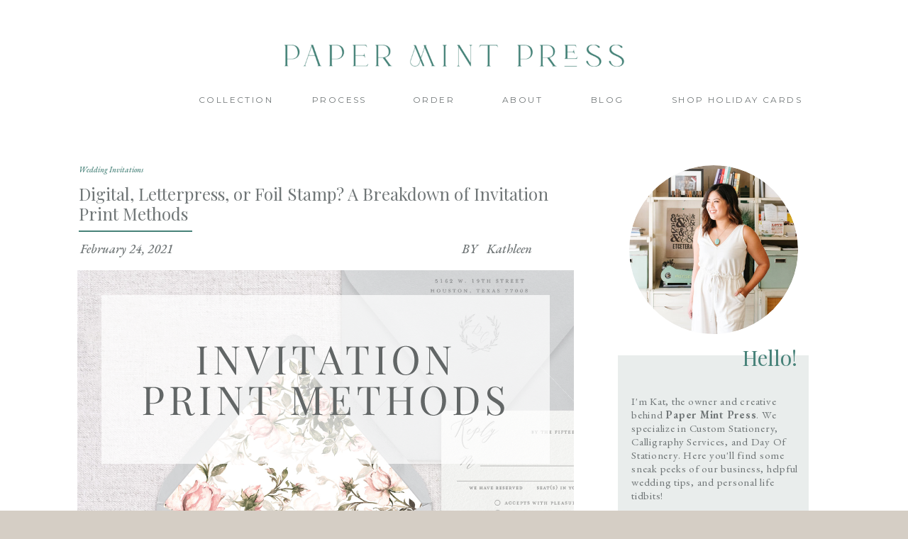

--- FILE ---
content_type: text/html; charset=UTF-8
request_url: https://thepapermintpress.com/tag/foil-stamp/
body_size: 28895
content:
<!DOCTYPE html>
<html lang="en-US" class="d">
<head>
<link rel="stylesheet" type="text/css" href="//lib.showit.co/engine/2.6.1/showit.css" />
<meta name='robots' content='index, follow, max-image-preview:large, max-snippet:-1, max-video-preview:-1' />

            <script data-no-defer="1" data-ezscrex="false" data-cfasync="false" data-pagespeed-no-defer data-cookieconsent="ignore">
                var ctPublicFunctions = {"_ajax_nonce":"cda8a6fd98","_rest_nonce":"b65db48eda","_ajax_url":"\/wp-admin\/admin-ajax.php","_rest_url":"https:\/\/thepapermintpress.com\/wp-json\/","data__cookies_type":"native","data__ajax_type":false,"data__bot_detector_enabled":1,"data__frontend_data_log_enabled":1,"cookiePrefix":"","wprocket_detected":false,"host_url":"thepapermintpress.com","text__ee_click_to_select":"Click to select the whole data","text__ee_original_email":"The complete one is","text__ee_got_it":"Got it","text__ee_blocked":"Blocked","text__ee_cannot_connect":"Cannot connect","text__ee_cannot_decode":"Can not decode email. Unknown reason","text__ee_email_decoder":"CleanTalk email decoder","text__ee_wait_for_decoding":"The magic is on the way!","text__ee_decoding_process":"Please wait a few seconds while we decode the contact data."}
            </script>
        
            <script data-no-defer="1" data-ezscrex="false" data-cfasync="false" data-pagespeed-no-defer data-cookieconsent="ignore">
                var ctPublic = {"_ajax_nonce":"cda8a6fd98","settings__forms__check_internal":"0","settings__forms__check_external":"0","settings__forms__force_protection":0,"settings__forms__search_test":"0","settings__data__bot_detector_enabled":1,"settings__sfw__anti_crawler":0,"blog_home":"https:\/\/thepapermintpress.com\/","pixel__setting":"3","pixel__enabled":false,"pixel__url":"https:\/\/moderate11-v4.cleantalk.org\/pixel\/66ab08ea66b97a09a5696fb588004040.gif","data__email_check_before_post":"1","data__email_check_exist_post":1,"data__cookies_type":"native","data__key_is_ok":true,"data__visible_fields_required":true,"wl_brandname":"Anti-Spam by CleanTalk","wl_brandname_short":"CleanTalk","ct_checkjs_key":1540786486,"emailEncoderPassKey":"637123d27c7d7119e6889b0356c944f7","bot_detector_forms_excluded":"W10=","advancedCacheExists":false,"varnishCacheExists":false,"wc_ajax_add_to_cart":false}
            </script>
        
	<!-- This site is optimized with the Yoast SEO plugin v26.0 - https://yoast.com/wordpress/plugins/seo/ -->
	<title>foil stamp Archives - Paper Mint Press Blog</title>
	<link rel="canonical" href="https://thepapermintpress.com/tag/foil-stamp/" />
	<meta property="og:locale" content="en_US" />
	<meta property="og:type" content="article" />
	<meta property="og:title" content="foil stamp Archives - Paper Mint Press Blog" />
	<meta property="og:url" content="https://thepapermintpress.com/tag/foil-stamp/" />
	<meta property="og:site_name" content="Paper Mint Press Blog" />
	<meta name="twitter:card" content="summary_large_image" />
	<meta name="twitter:site" content="@papermintpress" />
	<script type="application/ld+json" class="yoast-schema-graph">{"@context":"https://schema.org","@graph":[{"@type":"CollectionPage","@id":"https://thepapermintpress.com/tag/foil-stamp/","url":"https://thepapermintpress.com/tag/foil-stamp/","name":"foil stamp Archives - Paper Mint Press Blog","isPartOf":{"@id":"https://thepapermintpress.com/#website"},"primaryImageOfPage":{"@id":"https://thepapermintpress.com/tag/foil-stamp/#primaryimage"},"image":{"@id":"https://thepapermintpress.com/tag/foil-stamp/#primaryimage"},"thumbnailUrl":"https://thepapermintpress.com/wp-content/uploads/sites/9682/2021/02/wedding-invitation-print-methods-letterpress-digital-foil-stamp-papermintpress.png","breadcrumb":{"@id":"https://thepapermintpress.com/tag/foil-stamp/#breadcrumb"},"inLanguage":"en-US"},{"@type":"ImageObject","inLanguage":"en-US","@id":"https://thepapermintpress.com/tag/foil-stamp/#primaryimage","url":"https://thepapermintpress.com/wp-content/uploads/sites/9682/2021/02/wedding-invitation-print-methods-letterpress-digital-foil-stamp-papermintpress.png","contentUrl":"https://thepapermintpress.com/wp-content/uploads/sites/9682/2021/02/wedding-invitation-print-methods-letterpress-digital-foil-stamp-papermintpress.png","width":700,"height":1000,"caption":"Digital, Letterpress and Foil-Stamp Wedding Invitation Printing Methods"},{"@type":"BreadcrumbList","@id":"https://thepapermintpress.com/tag/foil-stamp/#breadcrumb","itemListElement":[{"@type":"ListItem","position":1,"name":"Home","item":"https://thepapermintpress.com/"},{"@type":"ListItem","position":2,"name":"foil stamp"}]},{"@type":"WebSite","@id":"https://thepapermintpress.com/#website","url":"https://thepapermintpress.com/","name":"Paper Mint Press Blog","description":"","publisher":{"@id":"https://thepapermintpress.com/#organization"},"potentialAction":[{"@type":"SearchAction","target":{"@type":"EntryPoint","urlTemplate":"https://thepapermintpress.com/?s={search_term_string}"},"query-input":{"@type":"PropertyValueSpecification","valueRequired":true,"valueName":"search_term_string"}}],"inLanguage":"en-US"},{"@type":"Organization","@id":"https://thepapermintpress.com/#organization","name":"Paper Mint Press","url":"https://thepapermintpress.com/","logo":{"@type":"ImageObject","inLanguage":"en-US","@id":"https://thepapermintpress.com/#/schema/logo/image/","url":"https://thepapermintpress.com/wp-content/uploads/sites/9682/2020/07/papermintpress_logo_2020.png","contentUrl":"https://thepapermintpress.com/wp-content/uploads/sites/9682/2020/07/papermintpress_logo_2020.png","width":684,"height":424,"caption":"Paper Mint Press"},"image":{"@id":"https://thepapermintpress.com/#/schema/logo/image/"},"sameAs":["https://www.facebook.com/papermintpress","https://x.com/papermintpress","https://www.instagram.com/papermintpress/","https://www.pinterest.com/papermintpress/"]}]}</script>
	<!-- / Yoast SEO plugin. -->


<link rel='dns-prefetch' href='//fd.cleantalk.org' />
<link rel="alternate" type="application/rss+xml" title="Paper Mint Press Blog &raquo; Feed" href="https://thepapermintpress.com/feed/" />
<link rel="alternate" type="application/rss+xml" title="Paper Mint Press Blog &raquo; Comments Feed" href="https://thepapermintpress.com/comments/feed/" />
<link rel="alternate" type="application/rss+xml" title="Paper Mint Press Blog &raquo; foil stamp Tag Feed" href="https://thepapermintpress.com/tag/foil-stamp/feed/" />
<script type="text/javascript">
/* <![CDATA[ */
window._wpemojiSettings = {"baseUrl":"https:\/\/s.w.org\/images\/core\/emoji\/16.0.1\/72x72\/","ext":".png","svgUrl":"https:\/\/s.w.org\/images\/core\/emoji\/16.0.1\/svg\/","svgExt":".svg","source":{"concatemoji":"https:\/\/thepapermintpress.com\/wp-includes\/js\/wp-emoji-release.min.js?ver=6.8.3"}};
/*! This file is auto-generated */
!function(s,n){var o,i,e;function c(e){try{var t={supportTests:e,timestamp:(new Date).valueOf()};sessionStorage.setItem(o,JSON.stringify(t))}catch(e){}}function p(e,t,n){e.clearRect(0,0,e.canvas.width,e.canvas.height),e.fillText(t,0,0);var t=new Uint32Array(e.getImageData(0,0,e.canvas.width,e.canvas.height).data),a=(e.clearRect(0,0,e.canvas.width,e.canvas.height),e.fillText(n,0,0),new Uint32Array(e.getImageData(0,0,e.canvas.width,e.canvas.height).data));return t.every(function(e,t){return e===a[t]})}function u(e,t){e.clearRect(0,0,e.canvas.width,e.canvas.height),e.fillText(t,0,0);for(var n=e.getImageData(16,16,1,1),a=0;a<n.data.length;a++)if(0!==n.data[a])return!1;return!0}function f(e,t,n,a){switch(t){case"flag":return n(e,"\ud83c\udff3\ufe0f\u200d\u26a7\ufe0f","\ud83c\udff3\ufe0f\u200b\u26a7\ufe0f")?!1:!n(e,"\ud83c\udde8\ud83c\uddf6","\ud83c\udde8\u200b\ud83c\uddf6")&&!n(e,"\ud83c\udff4\udb40\udc67\udb40\udc62\udb40\udc65\udb40\udc6e\udb40\udc67\udb40\udc7f","\ud83c\udff4\u200b\udb40\udc67\u200b\udb40\udc62\u200b\udb40\udc65\u200b\udb40\udc6e\u200b\udb40\udc67\u200b\udb40\udc7f");case"emoji":return!a(e,"\ud83e\udedf")}return!1}function g(e,t,n,a){var r="undefined"!=typeof WorkerGlobalScope&&self instanceof WorkerGlobalScope?new OffscreenCanvas(300,150):s.createElement("canvas"),o=r.getContext("2d",{willReadFrequently:!0}),i=(o.textBaseline="top",o.font="600 32px Arial",{});return e.forEach(function(e){i[e]=t(o,e,n,a)}),i}function t(e){var t=s.createElement("script");t.src=e,t.defer=!0,s.head.appendChild(t)}"undefined"!=typeof Promise&&(o="wpEmojiSettingsSupports",i=["flag","emoji"],n.supports={everything:!0,everythingExceptFlag:!0},e=new Promise(function(e){s.addEventListener("DOMContentLoaded",e,{once:!0})}),new Promise(function(t){var n=function(){try{var e=JSON.parse(sessionStorage.getItem(o));if("object"==typeof e&&"number"==typeof e.timestamp&&(new Date).valueOf()<e.timestamp+604800&&"object"==typeof e.supportTests)return e.supportTests}catch(e){}return null}();if(!n){if("undefined"!=typeof Worker&&"undefined"!=typeof OffscreenCanvas&&"undefined"!=typeof URL&&URL.createObjectURL&&"undefined"!=typeof Blob)try{var e="postMessage("+g.toString()+"("+[JSON.stringify(i),f.toString(),p.toString(),u.toString()].join(",")+"));",a=new Blob([e],{type:"text/javascript"}),r=new Worker(URL.createObjectURL(a),{name:"wpTestEmojiSupports"});return void(r.onmessage=function(e){c(n=e.data),r.terminate(),t(n)})}catch(e){}c(n=g(i,f,p,u))}t(n)}).then(function(e){for(var t in e)n.supports[t]=e[t],n.supports.everything=n.supports.everything&&n.supports[t],"flag"!==t&&(n.supports.everythingExceptFlag=n.supports.everythingExceptFlag&&n.supports[t]);n.supports.everythingExceptFlag=n.supports.everythingExceptFlag&&!n.supports.flag,n.DOMReady=!1,n.readyCallback=function(){n.DOMReady=!0}}).then(function(){return e}).then(function(){var e;n.supports.everything||(n.readyCallback(),(e=n.source||{}).concatemoji?t(e.concatemoji):e.wpemoji&&e.twemoji&&(t(e.twemoji),t(e.wpemoji)))}))}((window,document),window._wpemojiSettings);
/* ]]> */
</script>
<style id='wp-emoji-styles-inline-css' type='text/css'>

	img.wp-smiley, img.emoji {
		display: inline !important;
		border: none !important;
		box-shadow: none !important;
		height: 1em !important;
		width: 1em !important;
		margin: 0 0.07em !important;
		vertical-align: -0.1em !important;
		background: none !important;
		padding: 0 !important;
	}
</style>
<link rel='stylesheet' id='wp-block-library-css' href='https://thepapermintpress.com/wp-includes/css/dist/block-library/style.min.css?ver=6.8.3' type='text/css' media='all' />
<style id='classic-theme-styles-inline-css' type='text/css'>
/*! This file is auto-generated */
.wp-block-button__link{color:#fff;background-color:#32373c;border-radius:9999px;box-shadow:none;text-decoration:none;padding:calc(.667em + 2px) calc(1.333em + 2px);font-size:1.125em}.wp-block-file__button{background:#32373c;color:#fff;text-decoration:none}
</style>
<style id='global-styles-inline-css' type='text/css'>
:root{--wp--preset--aspect-ratio--square: 1;--wp--preset--aspect-ratio--4-3: 4/3;--wp--preset--aspect-ratio--3-4: 3/4;--wp--preset--aspect-ratio--3-2: 3/2;--wp--preset--aspect-ratio--2-3: 2/3;--wp--preset--aspect-ratio--16-9: 16/9;--wp--preset--aspect-ratio--9-16: 9/16;--wp--preset--color--black: #000000;--wp--preset--color--cyan-bluish-gray: #abb8c3;--wp--preset--color--white: #ffffff;--wp--preset--color--pale-pink: #f78da7;--wp--preset--color--vivid-red: #cf2e2e;--wp--preset--color--luminous-vivid-orange: #ff6900;--wp--preset--color--luminous-vivid-amber: #fcb900;--wp--preset--color--light-green-cyan: #7bdcb5;--wp--preset--color--vivid-green-cyan: #00d084;--wp--preset--color--pale-cyan-blue: #8ed1fc;--wp--preset--color--vivid-cyan-blue: #0693e3;--wp--preset--color--vivid-purple: #9b51e0;--wp--preset--gradient--vivid-cyan-blue-to-vivid-purple: linear-gradient(135deg,rgba(6,147,227,1) 0%,rgb(155,81,224) 100%);--wp--preset--gradient--light-green-cyan-to-vivid-green-cyan: linear-gradient(135deg,rgb(122,220,180) 0%,rgb(0,208,130) 100%);--wp--preset--gradient--luminous-vivid-amber-to-luminous-vivid-orange: linear-gradient(135deg,rgba(252,185,0,1) 0%,rgba(255,105,0,1) 100%);--wp--preset--gradient--luminous-vivid-orange-to-vivid-red: linear-gradient(135deg,rgba(255,105,0,1) 0%,rgb(207,46,46) 100%);--wp--preset--gradient--very-light-gray-to-cyan-bluish-gray: linear-gradient(135deg,rgb(238,238,238) 0%,rgb(169,184,195) 100%);--wp--preset--gradient--cool-to-warm-spectrum: linear-gradient(135deg,rgb(74,234,220) 0%,rgb(151,120,209) 20%,rgb(207,42,186) 40%,rgb(238,44,130) 60%,rgb(251,105,98) 80%,rgb(254,248,76) 100%);--wp--preset--gradient--blush-light-purple: linear-gradient(135deg,rgb(255,206,236) 0%,rgb(152,150,240) 100%);--wp--preset--gradient--blush-bordeaux: linear-gradient(135deg,rgb(254,205,165) 0%,rgb(254,45,45) 50%,rgb(107,0,62) 100%);--wp--preset--gradient--luminous-dusk: linear-gradient(135deg,rgb(255,203,112) 0%,rgb(199,81,192) 50%,rgb(65,88,208) 100%);--wp--preset--gradient--pale-ocean: linear-gradient(135deg,rgb(255,245,203) 0%,rgb(182,227,212) 50%,rgb(51,167,181) 100%);--wp--preset--gradient--electric-grass: linear-gradient(135deg,rgb(202,248,128) 0%,rgb(113,206,126) 100%);--wp--preset--gradient--midnight: linear-gradient(135deg,rgb(2,3,129) 0%,rgb(40,116,252) 100%);--wp--preset--font-size--small: 13px;--wp--preset--font-size--medium: 20px;--wp--preset--font-size--large: 36px;--wp--preset--font-size--x-large: 42px;--wp--preset--spacing--20: 0.44rem;--wp--preset--spacing--30: 0.67rem;--wp--preset--spacing--40: 1rem;--wp--preset--spacing--50: 1.5rem;--wp--preset--spacing--60: 2.25rem;--wp--preset--spacing--70: 3.38rem;--wp--preset--spacing--80: 5.06rem;--wp--preset--shadow--natural: 6px 6px 9px rgba(0, 0, 0, 0.2);--wp--preset--shadow--deep: 12px 12px 50px rgba(0, 0, 0, 0.4);--wp--preset--shadow--sharp: 6px 6px 0px rgba(0, 0, 0, 0.2);--wp--preset--shadow--outlined: 6px 6px 0px -3px rgba(255, 255, 255, 1), 6px 6px rgba(0, 0, 0, 1);--wp--preset--shadow--crisp: 6px 6px 0px rgba(0, 0, 0, 1);}:where(.is-layout-flex){gap: 0.5em;}:where(.is-layout-grid){gap: 0.5em;}body .is-layout-flex{display: flex;}.is-layout-flex{flex-wrap: wrap;align-items: center;}.is-layout-flex > :is(*, div){margin: 0;}body .is-layout-grid{display: grid;}.is-layout-grid > :is(*, div){margin: 0;}:where(.wp-block-columns.is-layout-flex){gap: 2em;}:where(.wp-block-columns.is-layout-grid){gap: 2em;}:where(.wp-block-post-template.is-layout-flex){gap: 1.25em;}:where(.wp-block-post-template.is-layout-grid){gap: 1.25em;}.has-black-color{color: var(--wp--preset--color--black) !important;}.has-cyan-bluish-gray-color{color: var(--wp--preset--color--cyan-bluish-gray) !important;}.has-white-color{color: var(--wp--preset--color--white) !important;}.has-pale-pink-color{color: var(--wp--preset--color--pale-pink) !important;}.has-vivid-red-color{color: var(--wp--preset--color--vivid-red) !important;}.has-luminous-vivid-orange-color{color: var(--wp--preset--color--luminous-vivid-orange) !important;}.has-luminous-vivid-amber-color{color: var(--wp--preset--color--luminous-vivid-amber) !important;}.has-light-green-cyan-color{color: var(--wp--preset--color--light-green-cyan) !important;}.has-vivid-green-cyan-color{color: var(--wp--preset--color--vivid-green-cyan) !important;}.has-pale-cyan-blue-color{color: var(--wp--preset--color--pale-cyan-blue) !important;}.has-vivid-cyan-blue-color{color: var(--wp--preset--color--vivid-cyan-blue) !important;}.has-vivid-purple-color{color: var(--wp--preset--color--vivid-purple) !important;}.has-black-background-color{background-color: var(--wp--preset--color--black) !important;}.has-cyan-bluish-gray-background-color{background-color: var(--wp--preset--color--cyan-bluish-gray) !important;}.has-white-background-color{background-color: var(--wp--preset--color--white) !important;}.has-pale-pink-background-color{background-color: var(--wp--preset--color--pale-pink) !important;}.has-vivid-red-background-color{background-color: var(--wp--preset--color--vivid-red) !important;}.has-luminous-vivid-orange-background-color{background-color: var(--wp--preset--color--luminous-vivid-orange) !important;}.has-luminous-vivid-amber-background-color{background-color: var(--wp--preset--color--luminous-vivid-amber) !important;}.has-light-green-cyan-background-color{background-color: var(--wp--preset--color--light-green-cyan) !important;}.has-vivid-green-cyan-background-color{background-color: var(--wp--preset--color--vivid-green-cyan) !important;}.has-pale-cyan-blue-background-color{background-color: var(--wp--preset--color--pale-cyan-blue) !important;}.has-vivid-cyan-blue-background-color{background-color: var(--wp--preset--color--vivid-cyan-blue) !important;}.has-vivid-purple-background-color{background-color: var(--wp--preset--color--vivid-purple) !important;}.has-black-border-color{border-color: var(--wp--preset--color--black) !important;}.has-cyan-bluish-gray-border-color{border-color: var(--wp--preset--color--cyan-bluish-gray) !important;}.has-white-border-color{border-color: var(--wp--preset--color--white) !important;}.has-pale-pink-border-color{border-color: var(--wp--preset--color--pale-pink) !important;}.has-vivid-red-border-color{border-color: var(--wp--preset--color--vivid-red) !important;}.has-luminous-vivid-orange-border-color{border-color: var(--wp--preset--color--luminous-vivid-orange) !important;}.has-luminous-vivid-amber-border-color{border-color: var(--wp--preset--color--luminous-vivid-amber) !important;}.has-light-green-cyan-border-color{border-color: var(--wp--preset--color--light-green-cyan) !important;}.has-vivid-green-cyan-border-color{border-color: var(--wp--preset--color--vivid-green-cyan) !important;}.has-pale-cyan-blue-border-color{border-color: var(--wp--preset--color--pale-cyan-blue) !important;}.has-vivid-cyan-blue-border-color{border-color: var(--wp--preset--color--vivid-cyan-blue) !important;}.has-vivid-purple-border-color{border-color: var(--wp--preset--color--vivid-purple) !important;}.has-vivid-cyan-blue-to-vivid-purple-gradient-background{background: var(--wp--preset--gradient--vivid-cyan-blue-to-vivid-purple) !important;}.has-light-green-cyan-to-vivid-green-cyan-gradient-background{background: var(--wp--preset--gradient--light-green-cyan-to-vivid-green-cyan) !important;}.has-luminous-vivid-amber-to-luminous-vivid-orange-gradient-background{background: var(--wp--preset--gradient--luminous-vivid-amber-to-luminous-vivid-orange) !important;}.has-luminous-vivid-orange-to-vivid-red-gradient-background{background: var(--wp--preset--gradient--luminous-vivid-orange-to-vivid-red) !important;}.has-very-light-gray-to-cyan-bluish-gray-gradient-background{background: var(--wp--preset--gradient--very-light-gray-to-cyan-bluish-gray) !important;}.has-cool-to-warm-spectrum-gradient-background{background: var(--wp--preset--gradient--cool-to-warm-spectrum) !important;}.has-blush-light-purple-gradient-background{background: var(--wp--preset--gradient--blush-light-purple) !important;}.has-blush-bordeaux-gradient-background{background: var(--wp--preset--gradient--blush-bordeaux) !important;}.has-luminous-dusk-gradient-background{background: var(--wp--preset--gradient--luminous-dusk) !important;}.has-pale-ocean-gradient-background{background: var(--wp--preset--gradient--pale-ocean) !important;}.has-electric-grass-gradient-background{background: var(--wp--preset--gradient--electric-grass) !important;}.has-midnight-gradient-background{background: var(--wp--preset--gradient--midnight) !important;}.has-small-font-size{font-size: var(--wp--preset--font-size--small) !important;}.has-medium-font-size{font-size: var(--wp--preset--font-size--medium) !important;}.has-large-font-size{font-size: var(--wp--preset--font-size--large) !important;}.has-x-large-font-size{font-size: var(--wp--preset--font-size--x-large) !important;}
:where(.wp-block-post-template.is-layout-flex){gap: 1.25em;}:where(.wp-block-post-template.is-layout-grid){gap: 1.25em;}
:where(.wp-block-columns.is-layout-flex){gap: 2em;}:where(.wp-block-columns.is-layout-grid){gap: 2em;}
:root :where(.wp-block-pullquote){font-size: 1.5em;line-height: 1.6;}
</style>
<link rel='stylesheet' id='cleantalk-public-css-css' href='https://thepapermintpress.com/wp-content/plugins/cleantalk-spam-protect/css/cleantalk-public.min.css?ver=6.64_1758576198' type='text/css' media='all' />
<link rel='stylesheet' id='cleantalk-email-decoder-css-css' href='https://thepapermintpress.com/wp-content/plugins/cleantalk-spam-protect/css/cleantalk-email-decoder.min.css?ver=6.64_1758576198' type='text/css' media='all' />
<script type="text/javascript" src="https://thepapermintpress.com/wp-content/plugins/cleantalk-spam-protect/js/apbct-public-bundle.min.js?ver=6.64_1758576198" id="apbct-public-bundle.min-js-js"></script>
<script type="text/javascript" src="https://fd.cleantalk.org/ct-bot-detector-wrapper.js?ver=6.64" id="ct_bot_detector-js" defer="defer" data-wp-strategy="defer"></script>
<script type="text/javascript" src="https://thepapermintpress.com/wp-includes/js/jquery/jquery.min.js?ver=3.7.1" id="jquery-core-js"></script>
<script type="text/javascript" src="https://thepapermintpress.com/wp-includes/js/jquery/jquery-migrate.min.js?ver=3.4.1" id="jquery-migrate-js"></script>
<script type="text/javascript" src="https://thepapermintpress.com/wp-content/plugins/showit/public/js/showit.js?ver=1765978825" id="si-script-js"></script>
<link rel="https://api.w.org/" href="https://thepapermintpress.com/wp-json/" /><link rel="alternate" title="JSON" type="application/json" href="https://thepapermintpress.com/wp-json/wp/v2/tags/38" /><link rel="EditURI" type="application/rsd+xml" title="RSD" href="https://thepapermintpress.com/xmlrpc.php?rsd" />
		<script type="text/javascript" async defer data-pin-color="red"  data-pin-hover="true"
			src="https://thepapermintpress.com/wp-content/plugins/pinterest-pin-it-button-on-image-hover-and-post/js/pinit.js"></script>
		<style type="text/css">.recentcomments a{display:inline !important;padding:0 !important;margin:0 !important;}</style>
<meta charset="UTF-8" />
<meta name="viewport" content="width=device-width, initial-scale=1" />
<link rel="icon" type="image/png" href="//static.showit.co/200/XUFC3RkkSdK2ZWo2ScoIpg/94060/favicon_2023.png" />
<link rel="preconnect" href="https://static.showit.co" />

<link rel="preconnect" href="https://fonts.googleapis.com">
<link rel="preconnect" href="https://fonts.gstatic.com" crossorigin>
<link href="https://fonts.googleapis.com/css?family=Montserrat:regular|EB+Garamond:500italic|Montserrat:300|EB+Garamond:regular|EB+Garamond:700|Playfair+Display:regular|Old+Standard+TT:regular" rel="stylesheet" type="text/css"/>
<script id="init_data" type="application/json">
{"mobile":{"w":320,"bgMediaType":"none","bgFillType":"color","bgColor":"colors-7"},"desktop":{"w":1200,"bgColor":"colors-7","bgMediaType":"none","bgFillType":"color"},"sid":"6pj0uekdtrcrig-svizyna","break":768,"assetURL":"//static.showit.co","contactFormId":"94060/209774","cfAction":"aHR0cHM6Ly9jbGllbnRzZXJ2aWNlLnNob3dpdC5jby9jb250YWN0Zm9ybQ==","sgAction":"aHR0cHM6Ly9jbGllbnRzZXJ2aWNlLnNob3dpdC5jby9zb2NpYWxncmlk","blockData":[{"slug":"menu","visible":"a","states":[{"d":{"bgFillType":"color","bgColor":"#000000:0","bgMediaType":"none"},"m":{"bgFillType":"color","bgColor":"#000000:0","bgMediaType":"none"},"slug":"view-1"},{"d":{"bgFillType":"color","bgColor":"#000000:0","bgMediaType":"none"},"m":{"bgFillType":"color","bgColor":"#000000:0","bgMediaType":"none"},"slug":"view-2"},{"d":{"bgFillType":"color","bgColor":"#000000:0","bgMediaType":"none"},"m":{"bgFillType":"color","bgColor":"#000000:0","bgMediaType":"none"},"slug":"view-3"}],"d":{"h":172,"w":1200,"locking":{},"bgFillType":"color","bgColor":"colors-0","bgMediaType":"none"},"m":{"h":104,"w":320,"bgFillType":"color","bgColor":"colors-0","bgMediaType":"none"},"stateTrans":[{},{},{}]},{"slug":"sidebar","visible":"d","states":[],"d":{"h":20,"w":1200,"bgFillType":"color","bgColor":"colors-0","bgMediaType":"none"},"m":{"h":200,"w":320,"bgFillType":"color","bgColor":"colors-0","bgMediaType":"none"}},{"slug":"post-layout-1","visible":"a","states":[],"d":{"h":1600,"w":1200,"nature":"dH","bgFillType":"color","bgColor":"colors-0","bgMediaType":"none"},"m":{"h":751,"w":320,"nature":"dH","bgFillType":"color","bgColor":"#FFFFFF","bgMediaType":"none"}},{"slug":"share","visible":"a","states":[],"d":{"h":41,"w":1200,"bgFillType":"color","bgColor":"colors-0","bgMediaType":"none"},"m":{"h":64,"w":320,"bgFillType":"color","bgColor":"colors-0","bgMediaType":"none"}},{"slug":"comments","visible":"a","states":[{"d":{"bgFillType":"color","bgColor":"#000000:0","bgMediaType":"none"},"m":{"bgFillType":"color","bgColor":"#000000:0","bgMediaType":"none"},"slug":"view-1"},{"d":{"bgFillType":"color","bgColor":"#000000:0","bgMediaType":"none"},"m":{"bgFillType":"color","bgColor":"#000000:0","bgMediaType":"none"},"slug":"view-2"},{"d":{"bgFillType":"color","bgColor":"#000000:0","bgMediaType":"none"},"m":{"bgFillType":"color","bgColor":"#000000:0","bgMediaType":"none"},"slug":"view-3"}],"d":{"h":212,"w":1200,"nature":"dH","bgFillType":"color","bgColor":"#FFFFFF","bgMediaType":"none"},"m":{"h":182,"w":320,"nature":"dH","bgFillType":"color","bgColor":"#FFFFFF","bgMediaType":"none"},"stateTrans":[{},{},{}]},{"slug":"spacer-1","visible":"a","states":[],"d":{"h":14,"w":1200,"bgFillType":"color","bgColor":"#FFFFFF","bgMediaType":"none"},"m":{"h":28,"w":320,"bgFillType":"color","bgColor":"#FFFFFF","bgMediaType":"none"}},{"slug":"blog-pagination-post-list","visible":"a","states":[],"d":{"h":39,"w":1200,"bgFillType":"color","bgColor":"colors-1","bgMediaType":"none"},"m":{"h":49,"w":320,"bgFillType":"color","bgColor":"colors-1","bgMediaType":"none"}},{"slug":"recent-posts","visible":"d","states":[{"d":{"bgFillType":"color","bgColor":"#000000:0","bgMediaType":"none"},"m":{"bgFillType":"color","bgColor":"#000000:0","bgMediaType":"none"},"slug":"view-1"},{"d":{"bgFillType":"color","bgColor":"#000000:0","bgMediaType":"none"},"m":{"bgFillType":"color","bgColor":"#000000:0","bgMediaType":"none"},"slug":"view-2"}],"d":{"h":824,"w":1200,"stateTrIn":{"type":"page"},"stateTrOut":{"type":"page"},"bgFillType":"color","bgColor":"colors-0","bgMediaType":"image","bgImage":{"key":"Sw0_sJRmSBudMIIe1lSvSw/94060/papermintpress_12.jpg","aspect_ratio":1.50017,"title":"PAPERMINTPRESS_12","type":"asset"},"bgOpacity":40,"bgPos":"cm","bgScale":"cover","bgScroll":"x"},"m":{"h":541,"w":320,"nature":"dH","aav":"3","bgFillType":"color","bgColor":"colors-3:30","bgMediaType":"image","bgImage":{"key":"P7gtagG6Q8WSroiUZLk4xQ/94060/jamie_and_alvin_details-12.jpg","aspect_ratio":0.66667,"title":"Jamie and Alvin Details-12","type":"asset"},"bgOpacity":40,"bgPos":"cm","bgScale":"cover","bgScroll":"p"},"ps":[{"trigger":"onscreen","type":"show"}],"wpPostLookup":true,"stateTrans":[{},{}]},{"slug":"back-to-top","visible":"a","states":[],"d":{"h":57,"w":1200,"bgFillType":"color","bgColor":"colors-0","bgMediaType":"none"},"m":{"h":33,"w":320,"bgFillType":"color","bgColor":"colors-0","bgMediaType":"none"}},{"slug":"spacer","visible":"a","states":[],"d":{"h":14,"w":1200,"bgFillType":"color","bgColor":"#FFFFFF","bgMediaType":"none"},"m":{"h":28,"w":320,"bgFillType":"color","bgColor":"#FFFFFF","bgMediaType":"none"}},{"slug":"instagram","visible":"d","states":[],"d":{"h":355,"w":1200,"bgFillType":"color","bgColor":"colors-0","bgMediaType":"none"},"m":{"h":204,"w":320,"bgFillType":"color","bgColor":"#FFFFFF","bgMediaType":"none"}},{"slug":"footer","visible":"a","states":[],"d":{"h":323,"w":1200,"bgFillType":"color","bgColor":"colors-3","bgMediaType":"none"},"m":{"h":611,"w":320,"bgFillType":"color","bgColor":"colors-3","bgMediaType":"none"}},{"slug":"mob-menu","visible":"m","states":[],"d":{"h":400,"w":1200,"bgFillType":"color","bgColor":"colors-7","bgMediaType":"none"},"m":{"h":611,"w":320,"locking":{"side":"t"},"nature":"wH","bgFillType":"color","bgColor":"colors-0:95","bgMediaType":"none"}}],"elementData":[{"type":"text","visible":"d","id":"menu_0","blockId":"menu","m":{"x":109,"y":92,"w":102,"h":17,"a":0},"d":{"x":240,"y":133,"w":98,"h":19,"a":0},"pc":[{"type":"show","block":"menu"}]},{"type":"text","visible":"d","id":"menu_1","blockId":"menu","m":{"x":109,"y":92,"w":102,"h":17,"a":0},"d":{"x":400,"y":133,"w":72,"h":19,"a":0}},{"type":"text","visible":"d","id":"menu_2","blockId":"menu","m":{"x":109,"y":92,"w":102,"h":17,"a":0},"d":{"x":542,"y":133,"w":55,"h":19,"a":0}},{"type":"text","visible":"d","id":"menu_3","blockId":"menu","m":{"x":109,"y":92,"w":102,"h":17,"a":0},"d":{"x":668,"y":133,"w":55,"h":19,"a":0}},{"type":"text","visible":"d","id":"menu_4","blockId":"menu","m":{"x":109,"y":92,"w":102,"h":17,"a":0},"d":{"x":793,"y":133,"w":45,"h":19,"a":0}},{"type":"text","visible":"d","id":"menu_5","blockId":"menu","m":{"x":109,"y":92,"w":102,"h":17,"a":0},"d":{"x":898,"y":133,"w":202,"h":19,"a":0}},{"type":"icon","visible":"m","id":"menu_6","blockId":"menu","m":{"x":275,"y":12,"w":34,"h":34,"a":0},"d":{"x":550,"y":0,"w":100,"h":100,"a":0},"pc":[{"type":"show","block":"mob-menu"}]},{"type":"graphic","visible":"a","id":"menu_7","blockId":"menu","m":{"x":41,"y":60,"w":238,"h":25,"a":0},"d":{"x":338,"y":63,"w":524,"h":31,"a":0,"gs":{"t":"cover"}},"c":{"key":"qH5oSV0oQ1e1OUnNkd6S_Q/94060/colorlogo-01.png","aspect_ratio":4.57143}},{"type":"simple","visible":"d","id":"menu_view-2_0","blockId":"menu","m":{"x":48,"y":10,"w":224,"h":46.9,"a":0},"d":{"x":237,"y":163,"w":158,"h":80,"a":0}},{"type":"text","visible":"d","id":"menu_view-2_1","blockId":"menu","m":{"x":109,"y":92,"w":102,"h":17,"a":0},"d":{"x":245,"y":169,"w":81,"h":19,"a":0}},{"type":"text","visible":"d","id":"menu_view-2_2","blockId":"menu","m":{"x":109,"y":92,"w":102,"h":17,"a":0},"d":{"x":245,"y":193,"w":121,"h":19,"a":0}},{"type":"text","visible":"d","id":"menu_view-2_3","blockId":"menu","m":{"x":109,"y":92,"w":102,"h":17,"a":0},"d":{"x":245,"y":216,"w":121,"h":19,"a":0}},{"type":"simple","visible":"d","id":"menu_view-3_0","blockId":"menu","m":{"x":48,"y":10,"w":224,"h":46.9,"a":0},"d":{"x":540,"y":161,"w":158,"h":79,"a":0}},{"type":"text","visible":"d","id":"menu_view-3_1","blockId":"menu","m":{"x":109,"y":92,"w":102,"h":17,"a":0},"d":{"x":548,"y":167,"w":101,"h":19,"a":0}},{"type":"text","visible":"d","id":"menu_view-3_2","blockId":"menu","m":{"x":109,"y":92,"w":102,"h":17,"a":0},"d":{"x":548,"y":191,"w":121,"h":19,"a":0}},{"type":"text","visible":"d","id":"menu_view-3_3","blockId":"menu","m":{"x":109,"y":92,"w":102,"h":17,"a":0},"d":{"x":548,"y":214,"w":121,"h":19,"a":0}},{"type":"simple","visible":"a","id":"sidebar_0","blockId":"sidebar","m":{"x":48,"y":39,"w":224,"h":182,"a":0},"d":{"x":831,"y":329,"w":269,"h":240,"a":0}},{"type":"simple","visible":"a","id":"sidebar_1","blockId":"sidebar","m":{"x":48,"y":39,"w":224,"h":182,"a":0},"d":{"x":831,"y":589,"w":269,"h":40,"a":0}},{"type":"text","visible":"a","id":"sidebar_2","blockId":"sidebar","m":{"x":122,"y":123,"w":75.60000000000001,"h":14,"a":0},"d":{"x":841,"y":599,"w":249,"h":22,"a":0}},{"type":"graphic","visible":"a","id":"sidebar_3","blockId":"sidebar","m":{"x":48,"y":18,"w":224,"h":224,"a":0},"d":{"x":847,"y":61,"w":238,"h":238,"a":0},"c":{"key":"iQotwTQ7Qg6B675pJUEtSA/94060/papermintpress_39.jpg","aspect_ratio":1}},{"type":"text","visible":"a","id":"sidebar_4","blockId":"sidebar","m":{"x":122,"y":123,"w":75.60000000000001,"h":14,"a":0},"d":{"x":850,"y":384,"w":235,"h":167,"a":0}},{"type":"text","visible":"a","id":"sidebar_5","blockId":"sidebar","m":{"x":129,"y":120,"w":63,"h":21,"a":0},"d":{"x":994,"y":314,"w":102,"h":34,"a":0}},{"type":"simple","visible":"a","id":"sidebar_6","blockId":"sidebar","m":{"x":48,"y":39,"w":224,"h":182,"a":0},"d":{"x":831,"y":656,"w":269,"h":215,"a":0}},{"type":"text","visible":"a","id":"sidebar_7","blockId":"sidebar","m":{"x":129,"y":120,"w":63,"h":21,"a":0},"d":{"x":934,"y":639,"w":163,"h":34,"a":0}},{"type":"text","visible":"a","id":"sidebar_8","blockId":"sidebar","m":{"x":122,"y":123,"w":75.60000000000001,"h":14,"a":0},"d":{"x":862,"y":695,"w":209,"h":22,"a":0}},{"type":"text","visible":"a","id":"sidebar_9","blockId":"sidebar","m":{"x":122,"y":123,"w":75.60000000000001,"h":14,"a":0},"d":{"x":862,"y":729,"w":209,"h":23,"a":0}},{"type":"text","visible":"a","id":"sidebar_10","blockId":"sidebar","m":{"x":122,"y":123,"w":75.60000000000001,"h":14,"a":0},"d":{"x":862,"y":764,"w":209,"h":22,"a":0}},{"type":"text","visible":"a","id":"sidebar_11","blockId":"sidebar","m":{"x":122,"y":123,"w":75.60000000000001,"h":14,"a":0},"d":{"x":862,"y":797,"w":209,"h":23,"a":0}},{"type":"text","visible":"a","id":"sidebar_12","blockId":"sidebar","m":{"x":122,"y":123,"w":75.60000000000001,"h":14,"a":0},"d":{"x":862,"y":830,"w":209,"h":23,"a":0}},{"type":"text","visible":"a","id":"post-layout-1_0","blockId":"post-layout-1","m":{"x":13,"y":55,"w":295,"h":69,"a":0},"d":{"x":71,"y":67,"w":699,"h":55,"a":0}},{"type":"text","visible":"a","id":"post-layout-1_1","blockId":"post-layout-1","m":{"x":18,"y":22,"w":284,"h":18,"a":0},"d":{"x":71,"y":40,"w":724,"h":18,"a":0}},{"type":"simple","visible":"a","id":"post-layout-1_2","blockId":"post-layout-1","m":{"x":125,"y":143,"w":71,"h":2,"a":0},"d":{"x":71,"y":133,"w":160,"h":2,"a":0}},{"type":"text","visible":"a","id":"post-layout-1_3","blockId":"post-layout-1","m":{"x":12,"y":157,"w":170,"h":14,"a":0},"d":{"x":73,"y":146,"w":297,"h":19,"a":0}},{"type":"text","visible":"a","id":"post-layout-1_4","blockId":"post-layout-1","m":{"x":213,"y":157,"w":93,"h":14,"a":0},"d":{"x":646,"y":146,"w":121,"h":19,"a":0}},{"type":"text","visible":"a","id":"post-layout-1_5","blockId":"post-layout-1","m":{"x":180,"y":157,"w":25,"h":15,"a":0},"d":{"x":611,"y":146,"w":27,"h":19,"a":0}},{"type":"graphic","visible":"a","id":"post-layout-1_6","blockId":"post-layout-1","m":{"x":10,"y":182,"w":300,"h":430,"a":0},"d":{"x":69,"y":189,"w":700,"h":1000,"a":0,"gs":{"s":100,"t":"fit"}},"c":{"key":"uULOy9_kQJSfyGZx-h72Nw/94060/1140x700_wedding_bloom_0004.jpg","aspect_ratio":1.77778}},{"type":"text","visible":"a","id":"post-layout-1_7","blockId":"post-layout-1","m":{"x":15,"y":625,"w":291,"h":106,"a":0},"d":{"x":69,"y":1210,"w":700,"h":300,"a":0}},{"type":"icon","visible":"a","id":"share_0","blockId":"share","m":{"x":242,"y":20,"w":25,"h":25,"a":0},"d":{"x":288,"y":6,"w":30,"h":30,"a":0,"lockV":"bs"}},{"type":"icon","visible":"a","id":"share_1","blockId":"share","m":{"x":180,"y":20,"w":25,"h":25,"a":0},"d":{"x":209,"y":6,"w":30,"h":30,"a":0,"lockV":"bs"}},{"type":"icon","visible":"a","id":"share_2","blockId":"share","m":{"x":209,"y":20,"w":25,"h":25,"a":0},"d":{"x":246,"y":6,"w":30,"h":30,"a":0,"lockV":"bs"}},{"type":"text","visible":"a","id":"share_3","blockId":"share","m":{"x":53,"y":25,"w":84,"h":14,"a":0},"d":{"x":60,"y":10,"w":114,"h":19,"a":0}},{"type":"icon","visible":"a","id":"share_4","blockId":"share","m":{"x":152,"y":20,"w":25,"h":25,"a":0},"d":{"x":174,"y":6,"w":30,"h":30,"a":0}},{"type":"text","visible":"a","id":"comments_view-1_0","blockId":"comments","m":{"x":119,"y":28,"w":84,"h":14,"a":0},"d":{"x":668,"y":12,"w":153,"h":19,"a":0}},{"type":"text","visible":"a","id":"comments_view-1_1","blockId":"comments","m":{"x":119,"y":11,"w":84,"h":14,"a":0},"d":{"x":644,"y":11,"w":34,"h":19,"a":0}},{"type":"text","visible":"a","id":"comments_view-2_0","blockId":"comments","m":{"x":16,"y":93,"w":289,"h":76,"a":0},"d":{"x":74,"y":43,"w":695,"h":154,"a":0}},{"type":"text","visible":"a","id":"comments_view-2_1","blockId":"comments","m":{"x":119,"y":30,"w":84,"h":14,"a":0},"d":{"x":668,"y":12,"w":153,"h":19,"a":0}},{"type":"text","visible":"a","id":"comments_view-2_2","blockId":"comments","m":{"x":119,"y":13,"w":84,"h":14,"a":0},"d":{"x":644,"y":11,"w":34,"h":19,"a":0}},{"type":"text","visible":"a","id":"comments_view-3_0","blockId":"comments","m":{"x":11,"y":68,"w":299,"h":462,"a":0},"d":{"x":74,"y":43,"w":695,"h":287,"a":0}},{"type":"text","visible":"a","id":"comments_view-3_1","blockId":"comments","m":{"x":16,"y":889,"w":287,"h":510,"a":0},"d":{"x":74,"y":678,"w":695,"h":154,"a":0}},{"type":"text","visible":"a","id":"comments_view-3_3","blockId":"comments","m":{"x":119,"y":30,"w":84,"h":14,"a":0},"d":{"x":668,"y":12,"w":153,"h":19,"a":0}},{"type":"text","visible":"a","id":"comments_view-3_4","blockId":"comments","m":{"x":119,"y":13,"w":84,"h":14,"a":0},"d":{"x":644,"y":11,"w":34,"h":19,"a":0}},{"type":"text","visible":"a","id":"blog-pagination-post-list_0","blockId":"blog-pagination-post-list","m":{"x":9,"y":10,"w":140,"h":39,"a":0},"d":{"x":17,"y":8,"w":350,"h":18,"a":0}},{"type":"text","visible":"a","id":"blog-pagination-post-list_1","blockId":"blog-pagination-post-list","m":{"x":160,"y":10,"w":153,"h":37,"a":0},"d":{"x":834,"y":8,"w":350,"h":18,"a":0}},{"type":"simple","visible":"a","id":"recent-posts_view-1_0","blockId":"recent-posts","m":{"x":48,"y":79,"w":224,"h":409,"a":0},"d":{"x":110,"y":91,"w":461,"h":683,"a":0}},{"type":"simple","visible":"d","id":"recent-posts_view-1_1","blockId":"recent-posts","m":{"x":48,"y":39,"w":224,"h":182,"a":0},"d":{"x":137,"y":115,"w":400,"h":313,"a":0}},{"type":"text","visible":"a","id":"recent-posts_view-1_2","blockId":"recent-posts","m":{"x":55,"y":272,"w":211,"h":28,"a":0},"d":{"x":151,"y":499,"w":391,"h":55,"a":0}},{"type":"text","visible":"a","id":"recent-posts_view-1_3","blockId":"recent-posts","m":{"x":51,"y":253,"w":195,"h":18,"a":0},"d":{"x":151,"y":454,"w":393,"h":37,"a":0}},{"type":"simple","visible":"a","id":"recent-posts_view-1_4","blockId":"recent-posts","m":{"x":104,"y":304,"w":114,"h":2,"a":0},"d":{"x":147,"y":561,"w":400,"h":2,"a":0}},{"type":"simple","visible":"a","id":"recent-posts_view-1_5","blockId":"recent-posts","m":{"x":100,"y":431,"w":121,"h":38,"a":0},"d":{"x":261,"y":700,"w":166,"h":44,"a":0}},{"type":"text","visible":"a","id":"recent-posts_view-1_6","blockId":"recent-posts","m":{"x":114,"y":443,"w":93,"h":16,"a":0},"d":{"x":276,"y":713,"w":137,"h":19,"a":0}},{"type":"graphic","visible":"a","id":"recent-posts_view-1_7","blockId":"recent-posts","m":{"x":58,"y":90,"w":203,"h":151,"a":0},"d":{"x":146,"y":124,"w":397,"h":312,"a":0,"gs":{"s":0}},"c":{"key":"cd3mxeqISrGmYMzb2Zikgg/shared/brooke-lark-254998-unsplash.jpg","aspect_ratio":1.38959}},{"type":"text","visible":"a","id":"recent-posts_view-1_8","blockId":"recent-posts","m":{"x":63,"y":323,"w":197,"h":97,"a":0},"d":{"x":151,"y":578,"w":391,"h":105,"a":0}},{"type":"simple","visible":"a","id":"recent-posts_view-2_0","blockId":"recent-posts","m":{"x":49,"y":523,"w":224,"h":409,"a":0},"d":{"x":637,"y":90,"w":461,"h":683,"a":0}},{"type":"text","visible":"a","id":"recent-posts_view-2_1","blockId":"recent-posts","m":{"x":56,"y":716,"w":211,"h":28,"a":0},"d":{"x":678,"y":498,"w":391,"h":55,"a":0}},{"type":"text","visible":"a","id":"recent-posts_view-2_2","blockId":"recent-posts","m":{"x":52,"y":697,"w":195,"h":18,"a":0},"d":{"x":678,"y":466,"w":270,"h":18,"a":0}},{"type":"simple","visible":"a","id":"recent-posts_view-2_3","blockId":"recent-posts","m":{"x":105,"y":748,"w":114,"h":2,"a":0},"d":{"x":674,"y":560,"w":400,"h":2,"a":0}},{"type":"simple","visible":"a","id":"recent-posts_view-2_4","blockId":"recent-posts","m":{"x":101,"y":875,"w":121,"h":38,"a":0},"d":{"x":788,"y":699,"w":166,"h":44,"a":0}},{"type":"text","visible":"a","id":"recent-posts_view-2_5","blockId":"recent-posts","m":{"x":115,"y":887,"w":93,"h":16,"a":0},"d":{"x":803,"y":712,"w":137,"h":19,"a":0}},{"type":"simple","visible":"d","id":"recent-posts_view-2_6","blockId":"recent-posts","m":{"x":48,"y":39,"w":224,"h":182,"a":0},"d":{"x":665,"y":115,"w":400,"h":313,"a":0}},{"type":"graphic","visible":"a","id":"recent-posts_view-2_7","blockId":"recent-posts","m":{"x":59,"y":534,"w":203,"h":151,"a":0},"d":{"x":673,"y":123,"w":397,"h":312,"a":0,"gs":{"s":0}},"c":{"key":"cd3mxeqISrGmYMzb2Zikgg/shared/brooke-lark-254998-unsplash.jpg","aspect_ratio":1.38959}},{"type":"text","visible":"a","id":"recent-posts_view-2_8","blockId":"recent-posts","m":{"x":64,"y":767,"w":197,"h":97,"a":0},"d":{"x":678,"y":577,"w":391,"h":105,"a":0}},{"type":"text","visible":"a","id":"recent-posts_1","blockId":"recent-posts","m":{"x":17,"y":27,"w":286,"h":25,"a":0},"d":{"x":405,"y":24,"w":391,"h":40,"a":0}},{"type":"text","visible":"a","id":"back-to-top_0","blockId":"back-to-top","m":{"x":70,"y":9,"w":180,"h":16,"a":0},"d":{"x":533,"y":20,"w":134,"h":20,"a":0}},{"type":"text","visible":"a","id":"instagram_0","blockId":"instagram","m":{"x":32,"y":38,"w":257,"h":17,"a":0},"d":{"x":490,"y":59,"w":221,"h":29,"a":0}},{"type":"text","visible":"a","id":"instagram_1","blockId":"instagram","m":{"x":77,"y":10,"w":166,"h":21,"a":0},"d":{"x":442,"y":20,"w":316,"h":35,"a":0}},{"type":"social","visible":"a","id":"instagram_2","blockId":"instagram","m":{"x":10,"y":66,"w":300,"h":131,"a":0},"d":{"x":50,"y":100,"w":1100,"h":237,"a":0}},{"type":"simple","visible":"a","id":"footer_0","blockId":"footer","m":{"x":-5,"y":566,"w":329,"h":59,"a":0},"d":{"x":-418,"y":277,"w":2061,"h":59,"a":0,"lockH":"s"}},{"type":"icon","visible":"a","id":"footer_1","blockId":"footer","m":{"x":23,"y":438,"w":27,"h":29,"a":0},"d":{"x":1094,"y":222,"w":19,"h":19,"a":0}},{"type":"icon","visible":"a","id":"footer_2","blockId":"footer","m":{"x":27,"y":473,"w":22,"h":22,"a":0},"d":{"x":1125,"y":222,"w":19,"h":19,"a":0}},{"type":"text","visible":"a","id":"footer_3","blockId":"footer","m":{"x":4,"y":587,"w":316,"h":19,"a":0},"d":{"x":9,"y":291,"w":450,"h":21,"a":0,"lockH":"l"}},{"type":"text","visible":"a","id":"footer_4","blockId":"footer","m":{"x":70,"y":453,"w":223,"h":111,"a":0},"d":{"x":866,"y":125,"w":306,"h":84,"a":0}},{"type":"text","visible":"a","id":"footer_5","blockId":"footer","m":{"x":217,"y":425,"w":76,"h":14,"a":0},"d":{"x":937,"y":91,"w":235,"h":28,"a":0}},{"type":"text","visible":"a","id":"footer_6","blockId":"footer","m":{"x":32,"y":105,"w":257,"h":142,"a":0},"d":{"x":372,"y":128,"w":451,"h":142,"a":0}},{"type":"text","visible":"a","id":"footer_7","blockId":"footer","m":{"x":26,"y":380,"w":168,"h":25,"a":0},"d":{"x":19,"y":193,"w":235,"h":22,"a":0}},{"type":"text","visible":"a","id":"footer_8","blockId":"footer","m":{"x":26,"y":355,"w":241,"h":25,"a":0},"d":{"x":19,"y":170,"w":235,"h":22,"a":0}},{"type":"text","visible":"a","id":"footer_9","blockId":"footer","m":{"x":26,"y":330,"w":143,"h":25,"a":0},"d":{"x":19,"y":147,"w":235,"h":22,"a":0}},{"type":"text","visible":"a","id":"footer_10","blockId":"footer","m":{"x":26,"y":305,"w":210,"h":25,"a":0},"d":{"x":19,"y":123,"w":235,"h":25,"a":0}},{"type":"text","visible":"a","id":"footer_11","blockId":"footer","m":{"x":27,"y":280,"w":167,"h":23,"a":0},"d":{"x":19,"y":91,"w":235,"h":28,"a":0}},{"type":"iframe","visible":"a","id":"footer_12","blockId":"footer","m":{"x":388,"y":510,"w":224,"h":25,"a":0},"d":{"x":14,"y":610,"w":1183,"h":251,"a":0,"o":0}},{"type":"graphic","visible":"a","id":"footer_13","blockId":"footer","m":{"x":137,"y":18,"w":46,"h":37,"a":0},"d":{"x":578,"y":35,"w":44,"h":48,"a":0,"gs":{"t":"zoom"}},"c":{"key":"Jzv5nxlAT8qAFoFJwYqhxA/94060/pmp_envelope_icon_100x100.png","aspect_ratio":0.99761}},{"type":"text","visible":"a","id":"footer_14","blockId":"footer","m":{"x":46,"y":66,"w":229,"h":22,"a":0},"d":{"x":439,"y":95,"w":315,"h":20,"a":0}},{"type":"simple","visible":"a","id":"footer_15","blockId":"footer","m":{"x":23,"y":414,"w":275,"h":1,"a":0},"d":{"x":322,"y":26,"w":1,"h":230,"a":0}},{"type":"simple","visible":"a","id":"footer_16","blockId":"footer","m":{"x":23,"y":269,"w":275,"h":1,"a":0},"d":{"x":871,"y":27,"w":1,"h":230,"a":0}},{"type":"text","visible":"a","id":"footer_17","blockId":"footer","m":{"x":39,"y":572,"w":103,"h":19,"a":0},"d":{"x":823,"y":292,"w":154,"h":21,"a":0,"lockH":"r"}},{"type":"text","visible":"a","id":"footer_18","blockId":"footer","m":{"x":152,"y":572,"w":130,"h":19,"a":0},"d":{"x":1008,"y":292,"w":190,"h":21,"a":0,"lockH":"r"}},{"type":"text","visible":"a","id":"footer_19","blockId":"footer","m":{"x":135,"y":572,"w":21,"h":19,"a":0},"d":{"x":978,"y":287,"w":22,"h":21,"a":0,"lockH":"r"}},{"type":"icon","visible":"a","id":"footer_20","blockId":"footer","m":{"x":28,"y":505,"w":22,"h":22,"a":0},"d":{"x":1153,"y":222,"w":19,"h":19,"a":0}},{"type":"text","visible":"a","id":"mob-menu_0","blockId":"mob-menu","m":{"x":94,"y":16,"w":132,"h":31,"a":0},"d":{"x":543,"y":191,"w":114,"h":19,"a":0}},{"type":"text","visible":"a","id":"mob-menu_1","blockId":"mob-menu","m":{"x":109,"y":56,"w":102,"h":17,"a":0},"d":{"x":153,"y":41,"w":84,"h":19,"a":0},"pc":[{"type":"hide","block":"mob-menu"}]},{"type":"icon","visible":"a","id":"mob-menu_2","blockId":"mob-menu","m":{"x":172,"y":521,"w":24,"h":23,"a":0},"d":{"x":1052,"y":30,"w":40,"h":40,"a":0}},{"type":"icon","visible":"a","id":"mob-menu_3","blockId":"mob-menu","m":{"x":118,"y":520,"w":24,"h":23,"a":0},"d":{"x":1106,"y":30,"w":40,"h":40,"a":0}},{"type":"graphic","visible":"a","id":"mob-menu_4","blockId":"mob-menu","m":{"x":152,"y":522,"w":16,"h":20,"a":0,"gs":{"t":"zoom"}},"d":{"x":914,"y":225,"w":15,"h":19,"a":0,"gs":{"t":"cover"}},"c":{"key":"V36LZTUDQIOOiosLo8Z8Lg/94060/pinterest_icon.png","aspect_ratio":0.78358}},{"type":"text","visible":"a","id":"mob-menu_5","blockId":"mob-menu","m":{"x":103,"y":147,"w":114,"h":17,"a":0},"d":{"x":417,"y":41,"w":137,"h":19,"a":0},"pc":[{"type":"hide","block":"mob-menu"}]},{"type":"text","visible":"a","id":"mob-menu_6","blockId":"mob-menu","m":{"x":96,"y":172,"w":129,"h":17,"a":0},"d":{"x":598,"y":41,"w":105,"h":19,"a":0},"pc":[{"type":"hide","block":"mob-menu"}]},{"type":"text","visible":"a","id":"mob-menu_7","blockId":"mob-menu","m":{"x":60,"y":124,"w":201,"h":17,"a":0},"d":{"x":281,"y":41,"w":91,"h":19,"a":0},"pc":[{"type":"hide","block":"mob-menu"}]},{"type":"text","visible":"a","id":"mob-menu_8","blockId":"mob-menu","m":{"x":83,"y":99,"w":154,"h":14,"a":0},"d":{"x":543,"y":191,"w":114,"h":19,"a":0}},{"type":"text","visible":"a","id":"mob-menu_9","blockId":"mob-menu","m":{"x":36,"y":304,"w":248,"h":17,"a":0},"d":{"x":900,"y":41,"w":84,"h":19,"a":0},"pc":[{"type":"hide","block":"mob-menu"}]},{"type":"text","visible":"a","id":"mob-menu_10","blockId":"mob-menu","m":{"x":30,"y":277,"w":260,"h":17,"a":0},"d":{"x":900,"y":41,"w":84,"h":19,"a":0},"pc":[{"type":"hide","block":"mob-menu"}]},{"type":"text","visible":"a","id":"mob-menu_11","blockId":"mob-menu","m":{"x":30,"y":250,"w":260,"h":17,"a":0},"d":{"x":900,"y":41,"w":84,"h":19,"a":0},"pc":[{"type":"hide","block":"mob-menu"}]},{"type":"text","visible":"a","id":"mob-menu_12","blockId":"mob-menu","m":{"x":64,"y":226,"w":193,"h":14,"a":0},"d":{"x":543,"y":191,"w":114,"h":19,"a":0}},{"type":"text","visible":"a","id":"mob-menu_13","blockId":"mob-menu","m":{"x":115,"y":475,"w":91,"h":17,"a":0},"d":{"x":748,"y":41,"w":108,"h":19,"a":0},"pc":[{"type":"hide","block":"mob-menu"}]},{"type":"text","visible":"a","id":"mob-menu_14","blockId":"mob-menu","m":{"x":62,"y":451,"w":197,"h":17,"a":0},"d":{"x":748,"y":41,"w":108,"h":19,"a":0},"pc":[{"type":"hide","block":"mob-menu"}]},{"type":"text","visible":"a","id":"mob-menu_15","blockId":"mob-menu","m":{"x":87,"y":427,"w":146,"h":17,"a":0},"d":{"x":748,"y":41,"w":108,"h":19,"a":0},"pc":[{"type":"hide","block":"mob-menu"}]},{"type":"text","visible":"a","id":"mob-menu_16","blockId":"mob-menu","m":{"x":109,"y":402,"w":102,"h":17,"a":0},"d":{"x":748,"y":41,"w":108,"h":19,"a":0},"pc":[{"type":"hide","block":"mob-menu"}]},{"type":"text","visible":"a","id":"mob-menu_17","blockId":"mob-menu","m":{"x":109,"y":378,"w":102,"h":17,"a":0},"d":{"x":900,"y":41,"w":84,"h":19,"a":0},"pc":[{"type":"hide","block":"mob-menu"}]},{"type":"text","visible":"a","id":"mob-menu_18","blockId":"mob-menu","m":{"x":118,"y":352,"w":84,"h":14,"a":0},"d":{"x":543,"y":191,"w":114,"h":19,"a":0}},{"type":"icon","visible":"a","id":"mob-menu_19","blockId":"mob-menu","m":{"x":276,"y":14,"w":31,"h":28,"a":0},"d":{"x":550,"y":150,"w":100,"h":100,"a":0},"pc":[{"type":"hide","block":"mob-menu"}]}]}
</script>
<link
rel="stylesheet"
type="text/css"
href="https://cdnjs.cloudflare.com/ajax/libs/animate.css/3.4.0/animate.min.css"
/>


<script src="//lib.showit.co/engine/2.6.1/showit-lib.min.js"></script>
<script src="//lib.showit.co/engine/2.6.1/showit.min.js"></script>
<script>

function initPage(){

}
</script>

<style id="si-page-css">
html.m {background-color:rgba(213,206,197,1);}
html.d {background-color:rgba(213,206,197,1);}
.d .se:has(.st-primary) {border-radius:10px;box-shadow:none;opacity:1;overflow:hidden;}
.d .st-primary {padding:10px 14px 10px 14px;border-width:0px;border-color:rgba(255,255,255,1);background-color:rgba(255,255,255,1);background-image:none;border-radius:inherit;transition-duration:0.5s;}
.d .st-primary span {color:rgba(112,118,119,1);font-family:'EB Garamond';font-weight:500;font-style:italic;font-size:18px;text-align:center;letter-spacing:0em;line-height:1.4;transition-duration:0.5s;}
.d .se:has(.st-primary:hover), .d .se:has(.trigger-child-hovers:hover .st-primary) {}
.d .st-primary.se-button:hover, .d .trigger-child-hovers:hover .st-primary.se-button {background-color:rgba(255,255,255,1);background-image:none;transition-property:background-color,background-image;}
.d .st-primary.se-button:hover span, .d .trigger-child-hovers:hover .st-primary.se-button span {}
.m .se:has(.st-primary) {border-radius:10px;box-shadow:none;opacity:1;overflow:hidden;}
.m .st-primary {padding:10px 14px 10px 14px;border-width:0px;border-color:rgba(255,255,255,1);background-color:rgba(255,255,255,1);background-image:none;border-radius:inherit;}
.m .st-primary span {color:rgba(112,118,119,1);font-family:'EB Garamond';font-weight:500;font-style:italic;font-size:16px;text-align:center;letter-spacing:0em;line-height:1.4;}
.d .se:has(.st-secondary) {border-radius:10px;box-shadow:none;opacity:1;overflow:hidden;}
.d .st-secondary {padding:10px 14px 10px 14px;border-width:2px;border-color:rgba(255,255,255,1);background-color:rgba(0,0,0,0);background-image:none;border-radius:inherit;transition-duration:0.5s;}
.d .st-secondary span {color:rgba(255,255,255,1);font-family:'EB Garamond';font-weight:500;font-style:italic;font-size:18px;text-align:center;letter-spacing:0em;line-height:1.4;transition-duration:0.5s;}
.d .se:has(.st-secondary:hover), .d .se:has(.trigger-child-hovers:hover .st-secondary) {}
.d .st-secondary.se-button:hover, .d .trigger-child-hovers:hover .st-secondary.se-button {border-color:rgba(255,255,255,0.7);background-color:rgba(0,0,0,0);background-image:none;transition-property:border-color,background-color,background-image;}
.d .st-secondary.se-button:hover span, .d .trigger-child-hovers:hover .st-secondary.se-button span {color:rgba(255,255,255,0.7);transition-property:color;}
.m .se:has(.st-secondary) {border-radius:10px;box-shadow:none;opacity:1;overflow:hidden;}
.m .st-secondary {padding:10px 14px 10px 14px;border-width:2px;border-color:rgba(255,255,255,1);background-color:rgba(0,0,0,0);background-image:none;border-radius:inherit;}
.m .st-secondary span {color:rgba(255,255,255,1);font-family:'EB Garamond';font-weight:500;font-style:italic;font-size:16px;text-align:center;letter-spacing:0em;line-height:1.4;}
.d .st-d-title,.d .se-wpt h1 {color:rgba(112,118,119,1);line-height:1.2;letter-spacing:0em;font-size:30px;text-align:center;font-family:'Playfair Display';font-weight:400;font-style:normal;}
.d .se-wpt h1 {margin-bottom:26px;}
.d .st-d-title.se-rc a {color:rgba(71,130,121,1);text-decoration:none;}
.d .st-d-title.se-rc a:hover {text-decoration:none;color:rgba(71,130,121,1);opacity:0.8;}
.m .st-m-title,.m .se-wpt h1 {color:rgba(112,118,119,1);line-height:1.2;letter-spacing:0em;font-size:22px;text-align:center;font-family:'Playfair Display';font-weight:400;font-style:normal;}
.m .se-wpt h1 {margin-bottom:20px;}
.m .st-m-title.se-rc a {color:rgba(71,130,121,1);text-decoration:none;}
.m .st-m-title.se-rc a:hover {text-decoration:none;color:rgba(71,130,121,1);opacity:0.8;}
.d .st-d-heading,.d .se-wpt h2 {color:rgba(112,118,119,1);text-transform:uppercase;line-height:1.4;letter-spacing:0.2em;font-size:15px;text-align:center;font-family:'Montserrat';font-weight:400;font-style:normal;}
.d .se-wpt h2 {margin-bottom:18px;}
.d .st-d-heading.se-rc a {text-decoration:none;color:rgba(112,118,119,1);}
.d .st-d-heading.se-rc a:hover {text-decoration:none;color:rgba(112,118,119,1);opacity:0.8;}
.m .st-m-heading,.m .se-wpt h2 {color:rgba(112,118,119,1);text-transform:uppercase;line-height:1.4;letter-spacing:0.2em;font-size:12px;text-align:center;font-family:'Montserrat';font-weight:400;font-style:normal;}
.m .se-wpt h2 {margin-bottom:20px;}
.m .st-m-heading.se-rc a {text-decoration:none;color:rgba(112,118,119,1);}
.m .st-m-heading.se-rc a:hover {text-decoration:none;color:rgba(112,118,119,1);opacity:0.8;}
.d .st-d-subheading,.d .se-wpt h3 {color:rgba(112,118,119,1);line-height:1.4;letter-spacing:0em;font-size:18px;text-align:center;font-family:'EB Garamond';font-weight:500;font-style:italic;}
.d .se-wpt h3 {margin-bottom:18px;}
.d .st-d-subheading.se-rc a {color:rgba(112,118,119,1);}
.d .st-d-subheading.se-rc a:hover {text-decoration:underline;color:rgba(112,118,119,1);opacity:0.8;}
.m .st-m-subheading,.m .se-wpt h3 {color:rgba(112,118,119,1);line-height:1.4;letter-spacing:0em;font-size:16px;text-align:center;font-family:'EB Garamond';font-weight:500;font-style:italic;}
.m .se-wpt h3 {margin-bottom:18px;}
.m .st-m-subheading.se-rc a {color:rgba(112,118,119,1);}
.m .st-m-subheading.se-rc a:hover {text-decoration:underline;color:rgba(112,118,119,1);opacity:0.8;}
.d .st-d-paragraph {color:rgba(112,118,119,1);line-height:1.3;letter-spacing:0.05em;font-size:18px;text-align:center;font-family:'EB Garamond';font-weight:400;font-style:normal;}
.d .se-wpt p {margin-bottom:16px;}
.d .st-d-paragraph.se-rc a {color:rgba(112,118,119,1);}
.d .st-d-paragraph.se-rc a:hover {text-decoration:underline;color:rgba(112,118,119,1);opacity:0.8;}
.m .st-m-paragraph {color:rgba(112,118,119,1);line-height:1.3;letter-spacing:0.05em;font-size:17px;text-align:center;font-family:'EB Garamond';font-weight:400;font-style:normal;}
.m .se-wpt p {margin-bottom:16px;}
.m .st-m-paragraph.se-rc a {color:rgba(112,118,119,1);}
.m .st-m-paragraph.se-rc a:hover {text-decoration:underline;color:rgba(112,118,119,1);opacity:0.8;}
.sib-menu {z-index:999;}
.m .sib-menu {height:104px;}
.d .sib-menu {height:172px;}
.m .sib-menu .ss-bg {background-color:rgba(255,255,255,1);}
.d .sib-menu .ss-bg {background-color:rgba(255,255,255,1);}
.d .sie-menu_0 {left:240px;top:133px;width:98px;height:19px;}
.m .sie-menu_0 {left:109px;top:92px;width:102px;height:17px;display:none;}
.d .sie-menu_0-text {font-size:12px;}
.d .sie-menu_1 {left:400px;top:133px;width:72px;height:19px;}
.m .sie-menu_1 {left:109px;top:92px;width:102px;height:17px;display:none;}
.d .sie-menu_1-text {color:rgba(112,118,119,1);text-transform:uppercase;letter-spacing:0.2em;font-size:12px;font-family:'Montserrat';font-weight:400;font-style:normal;}
.d .sie-menu_2 {left:542px;top:133px;width:55px;height:19px;}
.m .sie-menu_2 {left:109px;top:92px;width:102px;height:17px;display:none;}
.d .sie-menu_2-text {color:rgba(112,118,119,1);letter-spacing:0.2em;font-size:12px;font-family:'Montserrat';font-weight:400;font-style:normal;}
.d .sie-menu_3 {left:668px;top:133px;width:55px;height:19px;}
.m .sie-menu_3 {left:109px;top:92px;width:102px;height:17px;display:none;}
.d .sie-menu_3-text {color:rgba(112,118,119,1);text-transform:uppercase;letter-spacing:0.2em;font-size:12px;font-family:'Montserrat';font-weight:400;font-style:normal;}
.d .sie-menu_4 {left:793px;top:133px;width:45px;height:19px;}
.m .sie-menu_4 {left:109px;top:92px;width:102px;height:17px;display:none;}
.d .sie-menu_4-text {color:rgba(112,118,119,1);text-transform:uppercase;letter-spacing:0.2em;font-size:12px;font-family:'Montserrat';font-weight:400;font-style:normal;}
.d .sie-menu_5 {left:898px;top:133px;width:202px;height:19px;}
.m .sie-menu_5 {left:109px;top:92px;width:102px;height:17px;display:none;}
.d .sie-menu_5-text {color:rgba(112,118,119,1);text-transform:uppercase;letter-spacing:0.2em;font-size:12px;font-family:'Montserrat';font-weight:400;font-style:normal;}
.d .sie-menu_6 {left:550px;top:0px;width:100px;height:100px;display:none;}
.m .sie-menu_6 {left:275px;top:12px;width:34px;height:34px;}
.d .sie-menu_6 svg {fill:rgba(112,118,119,1);}
.m .sie-menu_6 svg {fill:rgba(213,206,197,1);}
.d .sie-menu_7 {left:338px;top:63px;width:524px;height:31px;}
.m .sie-menu_7 {left:41px;top:60px;width:238px;height:25px;}
.d .sie-menu_7 .se-img {background-repeat:no-repeat;background-size:cover;background-position:50% 50%;border-radius:inherit;}
.m .sie-menu_7 .se-img {background-repeat:no-repeat;background-size:cover;background-position:50% 50%;border-radius:inherit;}
.m .sib-menu .sis-menu_view-1 {background-color:rgba(0,0,0,0);}
.d .sib-menu .sis-menu_view-1 {background-color:rgba(0,0,0,0);}
.m .sib-menu .sis-menu_view-2 {background-color:rgba(0,0,0,0);}
.d .sib-menu .sis-menu_view-2 {background-color:rgba(0,0,0,0);}
.d .sie-menu_view-2_0 {left:237px;top:163px;width:158px;height:80px;}
.m .sie-menu_view-2_0 {left:48px;top:10px;width:224px;height:46.9px;display:none;}
.d .sie-menu_view-2_0 .se-simple:hover {}
.m .sie-menu_view-2_0 .se-simple:hover {}
.d .sie-menu_view-2_0 .se-simple {background-color:rgba(71,130,121,1);}
.m .sie-menu_view-2_0 .se-simple {background-color:rgba(255,255,255,1);}
.d .sie-menu_view-2_1 {left:245px;top:169px;width:81px;height:19px;}
.m .sie-menu_view-2_1 {left:109px;top:92px;width:102px;height:17px;display:none;}
.d .sie-menu_view-2_1-text {color:rgba(255,255,255,1);letter-spacing:0.2em;font-size:12px;text-align:left;font-family:'Montserrat';font-weight:300;font-style:normal;}
.d .sie-menu_view-2_2 {left:245px;top:193px;width:121px;height:19px;}
.m .sie-menu_view-2_2 {left:109px;top:92px;width:102px;height:17px;display:none;}
.d .sie-menu_view-2_2-text {color:rgba(255,255,255,1);letter-spacing:0.2em;font-size:12px;text-align:left;font-family:'Montserrat';font-weight:300;font-style:normal;}
.d .sie-menu_view-2_3 {left:245px;top:216px;width:121px;height:19px;}
.m .sie-menu_view-2_3 {left:109px;top:92px;width:102px;height:17px;display:none;}
.d .sie-menu_view-2_3-text {color:rgba(255,255,255,1);letter-spacing:0.2em;font-size:12px;text-align:left;font-family:'Montserrat';font-weight:300;font-style:normal;}
.m .sib-menu .sis-menu_view-3 {background-color:rgba(0,0,0,0);}
.d .sib-menu .sis-menu_view-3 {background-color:rgba(0,0,0,0);}
.d .sie-menu_view-3_0 {left:540px;top:161px;width:158px;height:79px;}
.m .sie-menu_view-3_0 {left:48px;top:10px;width:224px;height:46.9px;display:none;}
.d .sie-menu_view-3_0 .se-simple:hover {}
.m .sie-menu_view-3_0 .se-simple:hover {}
.d .sie-menu_view-3_0 .se-simple {background-color:rgba(71,130,121,1);}
.m .sie-menu_view-3_0 .se-simple {background-color:rgba(255,255,255,1);}
.d .sie-menu_view-3_1 {left:548px;top:167px;width:101px;height:19px;}
.m .sie-menu_view-3_1 {left:109px;top:92px;width:102px;height:17px;display:none;}
.d .sie-menu_view-3_1-text {color:rgba(255,255,255,1);letter-spacing:0.2em;font-size:12px;text-align:left;font-family:'Montserrat';font-weight:300;font-style:normal;}
.d .sie-menu_view-3_2 {left:548px;top:191px;width:121px;height:19px;}
.m .sie-menu_view-3_2 {left:109px;top:92px;width:102px;height:17px;display:none;}
.d .sie-menu_view-3_2-text {color:rgba(255,255,255,1);letter-spacing:0.2em;font-size:12px;text-align:left;font-family:'Montserrat';font-weight:300;font-style:normal;}
.d .sie-menu_view-3_3 {left:548px;top:214px;width:121px;height:19px;}
.m .sie-menu_view-3_3 {left:109px;top:92px;width:102px;height:17px;display:none;}
.d .sie-menu_view-3_3-text {color:rgba(255,255,255,1);letter-spacing:0.2em;font-size:12px;text-align:left;font-family:'Montserrat';font-weight:300;font-style:normal;}
.sib-sidebar {z-index:2;}
.m .sib-sidebar {height:200px;display:none;}
.d .sib-sidebar {height:20px;}
.m .sib-sidebar .ss-bg {background-color:rgba(255,255,255,1);}
.d .sib-sidebar .ss-bg {background-color:rgba(255,255,255,1);}
.d .sie-sidebar_0 {left:831px;top:329px;width:269px;height:240px;}
.m .sie-sidebar_0 {left:48px;top:39px;width:224px;height:182px;}
.d .sie-sidebar_0 .se-simple:hover {}
.m .sie-sidebar_0 .se-simple:hover {}
.d .sie-sidebar_0 .se-simple {background-color:rgba(233,237,236,1);}
.m .sie-sidebar_0 .se-simple {background-color:rgba(255,255,255,1);}
.d .sie-sidebar_1 {left:831px;top:589px;width:269px;height:40px;}
.m .sie-sidebar_1 {left:48px;top:39px;width:224px;height:182px;}
.d .sie-sidebar_1 .se-simple:hover {}
.m .sie-sidebar_1 .se-simple:hover {}
.d .sie-sidebar_1 .se-simple {border-color:rgba(233,237,236,1);border-width:1px;background-color:rgba(255,255,255,1);border-style:solid;border-radius:inherit;}
.m .sie-sidebar_1 .se-simple {background-color:rgba(255,255,255,1);}
.d .sie-sidebar_2 {left:841px;top:599px;width:249px;height:22px;}
.m .sie-sidebar_2 {left:122px;top:123px;width:75.60000000000001px;height:14px;}
.d .sie-sidebar_2-text {text-align:left;}
.d .sie-sidebar_3 {left:847px;top:61px;width:238px;height:238px;border-radius:50%;}
.m .sie-sidebar_3 {left:48px;top:18px;width:224px;height:224px;}
.d .sie-sidebar_3 .se-img {background-repeat:no-repeat;background-size:cover;background-position:50% 50%;border-radius:inherit;}
.m .sie-sidebar_3 .se-img {background-repeat:no-repeat;background-size:cover;background-position:50% 50%;border-radius:inherit;}
.d .sie-sidebar_4 {left:850px;top:384px;width:235px;height:167px;}
.m .sie-sidebar_4 {left:122px;top:123px;width:75.60000000000001px;height:14px;}
.d .sie-sidebar_4-text {font-size:15px;text-align:left;}
.d .sie-sidebar_5 {left:994px;top:314px;width:102px;height:34px;}
.m .sie-sidebar_5 {left:129px;top:120px;width:63px;height:21px;}
.d .sie-sidebar_5-text {color:rgba(71,130,121,1);}
.d .sie-sidebar_6 {left:831px;top:656px;width:269px;height:215px;}
.m .sie-sidebar_6 {left:48px;top:39px;width:224px;height:182px;}
.d .sie-sidebar_6 .se-simple:hover {}
.m .sie-sidebar_6 .se-simple:hover {}
.d .sie-sidebar_6 .se-simple {background-color:rgba(244,243,242,1);}
.m .sie-sidebar_6 .se-simple {background-color:rgba(255,255,255,1);}
.d .sie-sidebar_7 {left:934px;top:639px;width:163px;height:34px;}
.m .sie-sidebar_7 {left:129px;top:120px;width:63px;height:21px;}
.d .sie-sidebar_7-text {color:rgba(71,130,121,1);}
.d .sie-sidebar_8 {left:862px;top:695px;width:209px;height:22px;}
.m .sie-sidebar_8 {left:122px;top:123px;width:75.60000000000001px;height:14px;}
.d .sie-sidebar_9 {left:862px;top:729px;width:209px;height:23px;}
.m .sie-sidebar_9 {left:122px;top:123px;width:75.60000000000001px;height:14px;}
.d .sie-sidebar_10 {left:862px;top:764px;width:209px;height:22px;}
.m .sie-sidebar_10 {left:122px;top:123px;width:75.60000000000001px;height:14px;}
.d .sie-sidebar_11 {left:862px;top:797px;width:209px;height:23px;}
.m .sie-sidebar_11 {left:122px;top:123px;width:75.60000000000001px;height:14px;}
.d .sie-sidebar_12 {left:862px;top:830px;width:209px;height:23px;}
.m .sie-sidebar_12 {left:122px;top:123px;width:75.60000000000001px;height:14px;}
.m .sib-post-layout-1 {height:751px;}
.d .sib-post-layout-1 {height:1600px;}
.m .sib-post-layout-1 .ss-bg {background-color:rgba(255,255,255,1);}
.d .sib-post-layout-1 .ss-bg {background-color:rgba(255,255,255,1);}
.m .sib-post-layout-1.sb-nm-dH .sc {height:751px;}
.d .sib-post-layout-1.sb-nd-dH .sc {height:1600px;}
.d .sie-post-layout-1_0 {left:71px;top:67px;width:699px;height:55px;}
.m .sie-post-layout-1_0 {left:13px;top:55px;width:295px;height:69px;}
.d .sie-post-layout-1_0-text {font-size:24px;text-align:left;}
.d .sie-post-layout-1_1 {left:71px;top:40px;width:724px;height:18px;}
.m .sie-post-layout-1_1 {left:18px;top:22px;width:284px;height:18px;}
.d .sie-post-layout-1_1-text {color:rgba(71,130,121,1);font-size:11px;text-align:left;}
.m .sie-post-layout-1_1-text {color:rgba(71,130,121,1);font-size:11px;}
.d .sie-post-layout-1_2 {left:71px;top:133px;width:160px;height:2px;}
.m .sie-post-layout-1_2 {left:125px;top:143px;width:71px;height:2px;}
.d .sie-post-layout-1_2 .se-simple:hover {}
.m .sie-post-layout-1_2 .se-simple:hover {}
.d .sie-post-layout-1_2 .se-simple {background-color:rgba(71,130,121,1);}
.m .sie-post-layout-1_2 .se-simple {background-color:rgba(71,130,121,1);}
.d .sie-post-layout-1_3 {left:73px;top:146px;width:297px;height:19px;}
.m .sie-post-layout-1_3 {left:12px;top:157px;width:170px;height:14px;}
.d .sie-post-layout-1_3-text {text-align:left;}
.m .sie-post-layout-1_3-text {color:rgba(71,130,121,1);text-align:left;}
.d .sie-post-layout-1_4 {left:646px;top:146px;width:121px;height:19px;}
.m .sie-post-layout-1_4 {left:213px;top:157px;width:93px;height:14px;}
.d .sie-post-layout-1_4-text {text-align:left;}
.m .sie-post-layout-1_4-text {color:rgba(71,130,121,1);text-align:left;}
.d .sie-post-layout-1_5 {left:611px;top:146px;width:27px;height:19px;}
.m .sie-post-layout-1_5 {left:180px;top:157px;width:25px;height:15px;}
.d .sie-post-layout-1_5-text {text-align:left;}
.m .sie-post-layout-1_5-text {color:rgba(71,130,121,1);}
.d .sie-post-layout-1_6 {left:69px;top:189px;width:700px;height:1000px;}
.m .sie-post-layout-1_6 {left:10px;top:182px;width:300px;height:430px;}
.d .sie-post-layout-1_6 .se-img img {object-fit: contain;object-position: 50%;border-radius: inherit;height: 100%;width: 100%;}
.m .sie-post-layout-1_6 .se-img img {object-fit: cover;object-position: 50% 50%;border-radius: inherit;height: 100%;width: 100%;}
.d .sie-post-layout-1_7 {left:69px;top:1210px;width:700px;height:300px;}
.m .sie-post-layout-1_7 {left:15px;top:625px;width:291px;height:106px;}
.d .sie-post-layout-1_7-text {font-size:17px;text-align:left;}
.m .sie-post-layout-1_7-text {font-size:15px;text-align:left;}
.m .sib-share {height:64px;}
.d .sib-share {height:41px;}
.m .sib-share .ss-bg {background-color:rgba(255,255,255,1);}
.d .sib-share .ss-bg {background-color:rgba(255,255,255,1);}
.d .sie-share_0 {left:288px;top:6px;width:30px;height:30px;}
.m .sie-share_0 {left:242px;top:20px;width:25px;height:25px;}
.d .sie-share_0 svg {fill:rgba(112,118,119,1);}
.m .sie-share_0 svg {fill:rgba(112,118,119,1);}
.d .sie-share_1 {left:209px;top:6px;width:30px;height:30px;}
.m .sie-share_1 {left:180px;top:20px;width:25px;height:25px;}
.d .sie-share_1 svg {fill:rgba(112,118,119,1);}
.m .sie-share_1 svg {fill:rgba(112,118,119,1);}
.d .sie-share_2 {left:246px;top:6px;width:30px;height:30px;}
.m .sie-share_2 {left:209px;top:20px;width:25px;height:25px;}
.d .sie-share_2 svg {fill:rgba(112,118,119,1);}
.m .sie-share_2 svg {fill:rgba(112,118,119,1);}
.d .sie-share_3 {left:60px;top:10px;width:114px;height:19px;}
.m .sie-share_3 {left:53px;top:25px;width:84px;height:14px;}
.m .sie-share_3-text {font-size:13px;}
.d .sie-share_4 {left:174px;top:6px;width:30px;height:30px;}
.m .sie-share_4 {left:152px;top:20px;width:25px;height:25px;}
.d .sie-share_4 svg {fill:rgba(112,118,119,1);}
.m .sie-share_4 svg {fill:rgba(112,118,119,1);}
.m .sib-comments {height:182px;}
.d .sib-comments {height:212px;}
.m .sib-comments .ss-bg {background-color:rgba(255,255,255,1);}
.d .sib-comments .ss-bg {background-color:rgba(255,255,255,1);}
.m .sib-comments.sb-nm-dH .sc {height:182px;}
.d .sib-comments.sb-nd-dH .sc {height:212px;}
.m .sib-comments .sis-comments_view-1 {background-color:rgba(0,0,0,0);}
.d .sib-comments .sis-comments_view-1 {background-color:rgba(0,0,0,0);}
.d .sie-comments_view-1_0 {left:668px;top:12px;width:153px;height:19px;}
.m .sie-comments_view-1_0 {left:119px;top:28px;width:84px;height:14px;}
.d .sie-comments_view-1_1 {left:644px;top:11px;width:34px;height:19px;}
.m .sie-comments_view-1_1 {left:119px;top:11px;width:84px;height:14px;}
.d .sie-comments_view-1_1-text {text-align:left;}
.m .sib-comments .sis-comments_view-2 {background-color:rgba(0,0,0,0);}
.d .sib-comments .sis-comments_view-2 {background-color:rgba(0,0,0,0);}
.d .sie-comments_view-2_0 {left:74px;top:43px;width:695px;height:154px;}
.m .sie-comments_view-2_0 {left:16px;top:93px;width:289px;height:76px;}
.d .sie-comments_view-2_1 {left:668px;top:12px;width:153px;height:19px;}
.m .sie-comments_view-2_1 {left:119px;top:30px;width:84px;height:14px;}
.d .sie-comments_view-2_1-text {color:rgba(71,130,121,1);text-align:left;}
.m .sie-comments_view-2_1-text {color:rgba(71,130,121,1);}
.d .sie-comments_view-2_2 {left:644px;top:11px;width:34px;height:19px;}
.m .sie-comments_view-2_2 {left:119px;top:13px;width:84px;height:14px;}
.d .sie-comments_view-2_2-text {text-align:left;}
.m .sib-comments .sis-comments_view-3 {background-color:rgba(0,0,0,0);}
.d .sib-comments .sis-comments_view-3 {background-color:rgba(0,0,0,0);}
.d .sie-comments_view-3_0 {left:74px;top:43px;width:695px;height:287px;}
.m .sie-comments_view-3_0 {left:11px;top:68px;width:299px;height:462px;}
.d .sie-comments_view-3_1 {left:74px;top:678px;width:695px;height:154px;}
.m .sie-comments_view-3_1 {left:16px;top:889px;width:287px;height:510px;}
.d .sie-comments_view-3_1-text {text-align:left;}
.m .sie-comments_view-3_1-text {text-align:left;}
.d .sie-comments_view-3_3 {left:668px;top:12px;width:153px;height:19px;}
.m .sie-comments_view-3_3 {left:119px;top:30px;width:84px;height:14px;}
.d .sie-comments_view-3_3-text {color:rgba(71,130,121,1);text-align:left;}
.m .sie-comments_view-3_3-text {color:rgba(71,130,121,1);}
.d .sie-comments_view-3_4 {left:644px;top:11px;width:34px;height:19px;}
.m .sie-comments_view-3_4 {left:119px;top:13px;width:84px;height:14px;}
.d .sie-comments_view-3_4-text {text-align:left;}
.m .sib-spacer-1 {height:28px;}
.d .sib-spacer-1 {height:14px;}
.m .sib-spacer-1 .ss-bg {background-color:rgba(255,255,255,1);}
.d .sib-spacer-1 .ss-bg {background-color:rgba(255,255,255,1);}
.m .sib-blog-pagination-post-list {height:49px;}
.d .sib-blog-pagination-post-list {height:39px;}
.m .sib-blog-pagination-post-list .ss-bg {background-color:rgba(71,130,121,1);}
.d .sib-blog-pagination-post-list .ss-bg {background-color:rgba(71,130,121,1);}
.d .sie-blog-pagination-post-list_0 {left:17px;top:8px;width:350px;height:18px;}
.m .sie-blog-pagination-post-list_0 {left:9px;top:10px;width:140px;height:39px;}
.d .sie-blog-pagination-post-list_0-text {color:rgba(255,255,255,1);font-size:12px;text-align:left;overflow:hidden;text-overflow:ellipsis;white-space:nowrap;}
.m .sie-blog-pagination-post-list_0-text {color:rgba(255,255,255,1);font-size:11px;text-align:left;overflow:hidden;text-overflow:ellipsis;white-space:nowrap;}
.d .sie-blog-pagination-post-list_1 {left:834px;top:8px;width:350px;height:18px;}
.m .sie-blog-pagination-post-list_1 {left:160px;top:10px;width:153px;height:37px;}
.d .sie-blog-pagination-post-list_1-text {color:rgba(255,255,255,1);font-size:12px;text-align:right;overflow:hidden;text-overflow:ellipsis;white-space:nowrap;}
.m .sie-blog-pagination-post-list_1-text {color:rgba(255,255,255,1);text-align:right;}
.m .sib-recent-posts {height:541px;display:none;}
.d .sib-recent-posts {height:824px;}
.m .sib-recent-posts .ss-bg {background-color:rgba(244,243,242,0.3);}
.d .sib-recent-posts .ss-bg {background-color:rgba(255,255,255,1);}
.m .sib-recent-posts.sb-nm-dH .sc {height:541px;}
.m .sib-recent-posts .sis-recent-posts_view-1 {background-color:rgba(0,0,0,0);}
.d .sib-recent-posts .sis-recent-posts_view-1 {background-color:rgba(0,0,0,0);}
.d .sie-recent-posts_view-1_0 {left:110px;top:91px;width:461px;height:683px;}
.m .sie-recent-posts_view-1_0 {left:48px;top:79px;width:224px;height:409px;}
.d .sie-recent-posts_view-1_0 .se-simple:hover {}
.m .sie-recent-posts_view-1_0 .se-simple:hover {}
.d .sie-recent-posts_view-1_0 .se-simple {background-color:rgba(255,255,255,1);}
.m .sie-recent-posts_view-1_0 .se-simple {background-color:rgba(255,255,255,1);}
.d .sie-recent-posts_view-1_1 {left:137px;top:115px;width:400px;height:313px;}
.m .sie-recent-posts_view-1_1 {left:48px;top:39px;width:224px;height:182px;display:none;}
.d .sie-recent-posts_view-1_1 .se-simple:hover {}
.m .sie-recent-posts_view-1_1 .se-simple:hover {}
.d .sie-recent-posts_view-1_1 .se-simple {background-color:rgba(71,130,121,1);}
.m .sie-recent-posts_view-1_1 .se-simple {background-color:rgba(255,255,255,1);}
.d .sie-recent-posts_view-1_2 {left:151px;top:499px;width:391px;height:55px;}
.m .sie-recent-posts_view-1_2 {left:55px;top:272px;width:211px;height:28px;}
.d .sie-recent-posts_view-1_2-text {font-size:24px;text-align:left;}
.m .sie-recent-posts_view-1_2-text {overflow:hidden;text-overflow:ellipsis;white-space:nowrap;}
.d .sie-recent-posts_view-1_3:hover {opacity:1;transition-duration:0.5s;transition-property:opacity;}
.m .sie-recent-posts_view-1_3:hover {opacity:1;transition-duration:0.5s;transition-property:opacity;}
.d .sie-recent-posts_view-1_3 {left:151px;top:454px;width:393px;height:37px;transition-duration:0.5s;transition-property:opacity;}
.m .sie-recent-posts_view-1_3 {left:51px;top:253px;width:195px;height:18px;transition-duration:0.5s;transition-property:opacity;}
.d .sie-recent-posts_view-1_3-text:hover {color:rgba(246,243,240,1);}
.m .sie-recent-posts_view-1_3-text:hover {color:rgba(246,243,240,1);}
.d .sie-recent-posts_view-1_3-text {color:rgba(71,130,121,1);font-size:11px;text-align:left;transition-duration:0.5s;transition-property:color;}
.m .sie-recent-posts_view-1_3-text {color:rgba(71,130,121,1);transition-duration:0.5s;transition-property:color;}
.d .sie-recent-posts_view-1_4 {left:147px;top:561px;width:400px;height:2px;}
.m .sie-recent-posts_view-1_4 {left:104px;top:304px;width:114px;height:2px;}
.d .sie-recent-posts_view-1_4 .se-simple:hover {}
.m .sie-recent-posts_view-1_4 .se-simple:hover {}
.d .sie-recent-posts_view-1_4 .se-simple {background-color:rgba(71,130,121,1);}
.m .sie-recent-posts_view-1_4 .se-simple {background-color:rgba(71,130,121,1);}
.d .sie-recent-posts_view-1_5 {left:261px;top:700px;width:166px;height:44px;}
.m .sie-recent-posts_view-1_5 {left:100px;top:431px;width:121px;height:38px;}
.d .sie-recent-posts_view-1_5 .se-simple:hover {}
.m .sie-recent-posts_view-1_5 .se-simple:hover {}
.d .sie-recent-posts_view-1_5 .se-simple {background-color:rgba(71,130,121,1);}
.m .sie-recent-posts_view-1_5 .se-simple {background-color:rgba(71,130,121,1);}
.d .sie-recent-posts_view-1_6:hover {opacity:1;transition-duration:0.5s;transition-property:opacity;}
.m .sie-recent-posts_view-1_6:hover {opacity:1;transition-duration:0.5s;transition-property:opacity;}
.d .sie-recent-posts_view-1_6 {left:276px;top:713px;width:137px;height:19px;transition-duration:0.5s;transition-property:opacity;}
.m .sie-recent-posts_view-1_6 {left:114px;top:443px;width:93px;height:16px;transition-duration:0.5s;transition-property:opacity;}
.d .sie-recent-posts_view-1_6-text:hover {color:rgba(246,243,240,1);}
.m .sie-recent-posts_view-1_6-text:hover {color:rgba(246,243,240,1);}
.d .sie-recent-posts_view-1_6-text {color:rgba(255,255,255,1);font-size:14px;transition-duration:0.5s;transition-property:color;}
.m .sie-recent-posts_view-1_6-text {color:rgba(255,255,255,1);transition-duration:0.5s;transition-property:color;}
.d .sie-recent-posts_view-1_7:hover {opacity:0.9;transition-duration:0.5s;transition-property:opacity;}
.m .sie-recent-posts_view-1_7:hover {opacity:0.9;transition-duration:0.5s;transition-property:opacity;}
.d .sie-recent-posts_view-1_7 {left:146px;top:124px;width:397px;height:312px;transition-duration:0.5s;transition-property:opacity;}
.m .sie-recent-posts_view-1_7 {left:58px;top:90px;width:203px;height:151px;transition-duration:0.5s;transition-property:opacity;}
.d .sie-recent-posts_view-1_7 .se-img img {object-fit: cover;object-position: 0% 0%;border-radius: inherit;height: 100%;width: 100%;}
.m .sie-recent-posts_view-1_7 .se-img img {object-fit: cover;object-position: 50% 50%;border-radius: inherit;height: 100%;width: 100%;}
.d .sie-recent-posts_view-1_8 {left:151px;top:578px;width:391px;height:105px;}
.m .sie-recent-posts_view-1_8 {left:63px;top:323px;width:197px;height:97px;}
.d .sie-recent-posts_view-1_8-text {line-height:1.8;font-size:14px;text-align:left;overflow:hidden;}
.m .sie-recent-posts_view-1_8-text {text-align:left;overflow:hidden;}
.m .sib-recent-posts .sis-recent-posts_view-2 {background-color:rgba(0,0,0,0);}
.d .sib-recent-posts .sis-recent-posts_view-2 {background-color:rgba(0,0,0,0);}
.d .sie-recent-posts_view-2_0 {left:637px;top:90px;width:461px;height:683px;}
.m .sie-recent-posts_view-2_0 {left:49px;top:523px;width:224px;height:409px;}
.d .sie-recent-posts_view-2_0 .se-simple:hover {}
.m .sie-recent-posts_view-2_0 .se-simple:hover {}
.d .sie-recent-posts_view-2_0 .se-simple {background-color:rgba(255,255,255,1);}
.m .sie-recent-posts_view-2_0 .se-simple {background-color:rgba(255,255,255,1);}
.d .sie-recent-posts_view-2_1 {left:678px;top:498px;width:391px;height:55px;}
.m .sie-recent-posts_view-2_1 {left:56px;top:716px;width:211px;height:28px;}
.d .sie-recent-posts_view-2_1-text {font-size:24px;text-align:left;}
.m .sie-recent-posts_view-2_1-text {overflow:hidden;text-overflow:ellipsis;white-space:nowrap;}
.d .sie-recent-posts_view-2_2:hover {opacity:1;transition-duration:0.5s;transition-property:opacity;}
.m .sie-recent-posts_view-2_2:hover {opacity:1;transition-duration:0.5s;transition-property:opacity;}
.d .sie-recent-posts_view-2_2 {left:678px;top:466px;width:270px;height:18px;transition-duration:0.5s;transition-property:opacity;}
.m .sie-recent-posts_view-2_2 {left:52px;top:697px;width:195px;height:18px;transition-duration:0.5s;transition-property:opacity;}
.d .sie-recent-posts_view-2_2-text:hover {color:rgba(246,243,240,1);}
.m .sie-recent-posts_view-2_2-text:hover {color:rgba(246,243,240,1);}
.d .sie-recent-posts_view-2_2-text {color:rgba(71,130,121,1);font-size:11px;text-align:left;transition-duration:0.5s;transition-property:color;}
.m .sie-recent-posts_view-2_2-text {color:rgba(71,130,121,1);transition-duration:0.5s;transition-property:color;}
.d .sie-recent-posts_view-2_3 {left:674px;top:560px;width:400px;height:2px;}
.m .sie-recent-posts_view-2_3 {left:105px;top:748px;width:114px;height:2px;}
.d .sie-recent-posts_view-2_3 .se-simple:hover {}
.m .sie-recent-posts_view-2_3 .se-simple:hover {}
.d .sie-recent-posts_view-2_3 .se-simple {background-color:rgba(71,130,121,1);}
.m .sie-recent-posts_view-2_3 .se-simple {background-color:rgba(71,130,121,1);}
.d .sie-recent-posts_view-2_4 {left:788px;top:699px;width:166px;height:44px;}
.m .sie-recent-posts_view-2_4 {left:101px;top:875px;width:121px;height:38px;}
.d .sie-recent-posts_view-2_4 .se-simple:hover {}
.m .sie-recent-posts_view-2_4 .se-simple:hover {}
.d .sie-recent-posts_view-2_4 .se-simple {background-color:rgba(71,130,121,1);}
.m .sie-recent-posts_view-2_4 .se-simple {background-color:rgba(71,130,121,1);}
.d .sie-recent-posts_view-2_5:hover {opacity:1;transition-duration:0.5s;transition-property:opacity;}
.m .sie-recent-posts_view-2_5:hover {opacity:1;transition-duration:0.5s;transition-property:opacity;}
.d .sie-recent-posts_view-2_5 {left:803px;top:712px;width:137px;height:19px;transition-duration:0.5s;transition-property:opacity;}
.m .sie-recent-posts_view-2_5 {left:115px;top:887px;width:93px;height:16px;transition-duration:0.5s;transition-property:opacity;}
.d .sie-recent-posts_view-2_5-text:hover {color:rgba(246,243,240,1);}
.m .sie-recent-posts_view-2_5-text:hover {color:rgba(246,243,240,1);}
.d .sie-recent-posts_view-2_5-text {color:rgba(255,255,255,1);font-size:14px;transition-duration:0.5s;transition-property:color;}
.m .sie-recent-posts_view-2_5-text {color:rgba(255,255,255,1);transition-duration:0.5s;transition-property:color;}
.d .sie-recent-posts_view-2_6 {left:665px;top:115px;width:400px;height:313px;}
.m .sie-recent-posts_view-2_6 {left:48px;top:39px;width:224px;height:182px;display:none;}
.d .sie-recent-posts_view-2_6 .se-simple:hover {}
.m .sie-recent-posts_view-2_6 .se-simple:hover {}
.d .sie-recent-posts_view-2_6 .se-simple {background-color:rgba(71,130,121,1);}
.m .sie-recent-posts_view-2_6 .se-simple {background-color:rgba(255,255,255,1);}
.d .sie-recent-posts_view-2_7:hover {opacity:0.9;transition-duration:0.5s;transition-property:opacity;}
.m .sie-recent-posts_view-2_7:hover {opacity:0.9;transition-duration:0.5s;transition-property:opacity;}
.d .sie-recent-posts_view-2_7 {left:673px;top:123px;width:397px;height:312px;transition-duration:0.5s;transition-property:opacity;}
.m .sie-recent-posts_view-2_7 {left:59px;top:534px;width:203px;height:151px;transition-duration:0.5s;transition-property:opacity;}
.d .sie-recent-posts_view-2_7 .se-img img {object-fit: cover;object-position: 0% 0%;border-radius: inherit;height: 100%;width: 100%;}
.m .sie-recent-posts_view-2_7 .se-img img {object-fit: cover;object-position: 50% 50%;border-radius: inherit;height: 100%;width: 100%;}
.d .sie-recent-posts_view-2_8 {left:678px;top:577px;width:391px;height:105px;}
.m .sie-recent-posts_view-2_8 {left:64px;top:767px;width:197px;height:97px;}
.d .sie-recent-posts_view-2_8-text {line-height:1.8;font-size:14px;text-align:left;overflow:hidden;}
.m .sie-recent-posts_view-2_8-text {text-align:left;overflow:hidden;}
.d .sie-recent-posts_1 {left:405px;top:24px;width:391px;height:40px;}
.m .sie-recent-posts_1 {left:17px;top:27px;width:286px;height:25px;}
.d .sie-recent-posts_1-text {font-size:32px;overflow:hidden;text-overflow:ellipsis;white-space:nowrap;}
.m .sie-recent-posts_1-text {font-size:20px;}
.m .sib-back-to-top {height:33px;}
.d .sib-back-to-top {height:57px;}
.m .sib-back-to-top .ss-bg {background-color:rgba(255,255,255,1);}
.d .sib-back-to-top .ss-bg {background-color:rgba(255,255,255,1);}
.d .sie-back-to-top_0 {left:533px;top:20px;width:134px;height:20px;}
.m .sie-back-to-top_0 {left:70px;top:9px;width:180px;height:16px;}
.d .sie-back-to-top_0-text {font-size:14px;}
.m .sie-back-to-top_0-text {font-size:12px;}
.m .sib-spacer {height:28px;}
.d .sib-spacer {height:14px;}
.m .sib-spacer .ss-bg {background-color:rgba(255,255,255,1);}
.d .sib-spacer .ss-bg {background-color:rgba(255,255,255,1);}
.m .sib-instagram {height:204px;display:none;}
.d .sib-instagram {height:355px;}
.m .sib-instagram .ss-bg {background-color:rgba(255,255,255,1);}
.d .sib-instagram .ss-bg {background-color:rgba(255,255,255,1);}
.d .sie-instagram_0 {left:490px;top:59px;width:221px;height:29px;}
.m .sie-instagram_0 {left:32px;top:38px;width:257px;height:17px;}
.d .sie-instagram_0-text {color:rgba(112,118,119,1);line-height:1.7;font-size:16px;}
.d .sie-instagram_1 {left:442px;top:20px;width:316px;height:35px;}
.m .sie-instagram_1 {left:77px;top:10px;width:166px;height:21px;}
.d .sie-instagram_2 {left:50px;top:100px;width:1100px;height:237px;}
.m .sie-instagram_2 {left:10px;top:66px;width:300px;height:131px;}
.d .sie-instagram_2 .sg-img-container {display:grid;justify-content:center;grid-template-columns:repeat(auto-fit, 237px);gap:5px;}
.d .sie-instagram_2 .si-social-image {height:237px;width:237px;}
.m .sie-instagram_2 .sg-img-container {display:grid;justify-content:center;grid-template-columns:repeat(auto-fit, 131px);gap:5px;}
.m .sie-instagram_2 .si-social-image {height:131px;width:131px;}
.sie-instagram_2 {overflow:hidden;}
.sie-instagram_2 .si-social-grid {overflow:hidden;}
.sie-instagram_2 img {border:none;object-fit:cover;max-height:100%;}
.m .sib-footer {height:611px;}
.d .sib-footer {height:323px;}
.m .sib-footer .ss-bg {background-color:rgba(244,243,242,1);}
.d .sib-footer .ss-bg {background-color:rgba(244,243,242,1);}
.d .sie-footer_0 {left:-418px;top:277px;width:2061px;height:59px;}
.m .sie-footer_0 {left:-5px;top:566px;width:329px;height:59px;}
.d .sie-footer_0 .se-simple:hover {}
.m .sie-footer_0 .se-simple:hover {}
.d .sie-footer_0 .se-simple {background-color:rgba(71,130,121,1);}
.m .sie-footer_0 .se-simple {background-color:rgba(71,130,121,1);}
.d .sie-footer_1 {left:1094px;top:222px;width:19px;height:19px;}
.m .sie-footer_1 {left:23px;top:438px;width:27px;height:29px;}
.d .sie-footer_1 svg {fill:rgba(163,191,182,1);}
.m .sie-footer_1 svg {fill:rgba(163,191,182,1);}
.d .sie-footer_2 {left:1125px;top:222px;width:19px;height:19px;}
.m .sie-footer_2 {left:27px;top:473px;width:22px;height:22px;}
.d .sie-footer_2 svg {fill:rgba(163,191,182,1);}
.m .sie-footer_2 svg {fill:rgba(163,191,182,1);}
.d .sie-footer_3 {left:9px;top:291px;width:450px;height:21px;}
.m .sie-footer_3 {left:4px;top:587px;width:316px;height:19px;}
.d .sie-footer_3-text {color:rgba(255,255,255,1);font-size:11px;text-align:left;}
.m .sie-footer_3-text {color:rgba(255,255,255,1);font-size:8px;}
.d .sie-footer_4 {left:866px;top:125px;width:306px;height:84px;}
.m .sie-footer_4 {left:70px;top:453px;width:223px;height:111px;}
.d .sie-footer_4-text {font-size:14px;text-align:right;}
.m .sie-footer_4-text {font-size:14px;text-align:right;}
.d .sie-footer_5 {left:937px;top:91px;width:235px;height:28px;}
.m .sie-footer_5 {left:217px;top:425px;width:76px;height:14px;}
.d .sie-footer_5-text {color:rgba(71,130,121,1);font-size:15px;text-align:right;}
.m .sie-footer_5-text {color:rgba(71,130,121,1);}
.d .sie-footer_6 {left:372px;top:128px;width:451px;height:142px;}
.m .sie-footer_6 {left:32px;top:105px;width:257px;height:142px;}
.m .sie-footer_6-text {font-size:15px;}
.d .sie-footer_7 {left:19px;top:193px;width:235px;height:22px;}
.m .sie-footer_7 {left:26px;top:380px;width:168px;height:25px;}
.d .sie-footer_7-text {line-height:1.5;letter-spacing:0.1em;font-size:14px;text-align:left;}
.m .sie-footer_7-text {text-align:left;}
.d .sie-footer_8 {left:19px;top:170px;width:235px;height:22px;}
.m .sie-footer_8 {left:26px;top:355px;width:241px;height:25px;}
.d .sie-footer_8-text {line-height:1.5;letter-spacing:0.1em;font-size:14px;text-align:left;}
.m .sie-footer_8-text {text-align:left;}
.d .sie-footer_9 {left:19px;top:147px;width:235px;height:22px;}
.m .sie-footer_9 {left:26px;top:330px;width:143px;height:25px;}
.d .sie-footer_9-text {line-height:1.5;letter-spacing:0.1em;font-size:14px;text-align:left;}
.m .sie-footer_9-text {text-align:left;}
.d .sie-footer_10 {left:19px;top:123px;width:235px;height:25px;}
.m .sie-footer_10 {left:26px;top:305px;width:210px;height:25px;}
.d .sie-footer_10-text {line-height:1.5;letter-spacing:0.1em;font-size:14px;text-align:left;}
.m .sie-footer_10-text {text-align:left;}
.d .sie-footer_11 {left:19px;top:91px;width:235px;height:28px;}
.m .sie-footer_11 {left:27px;top:280px;width:167px;height:23px;}
.d .sie-footer_11-text {color:rgba(71,130,121,1);font-size:15px;text-align:left;}
.m .sie-footer_11-text {color:rgba(71,130,121,1);text-align:left;}
.d .sie-footer_12 {left:14px;top:610px;width:1183px;height:251px;opacity:0;}
.m .sie-footer_12 {left:388px;top:510px;width:224px;height:25px;opacity:0;}
.d .sie-footer_12 .si-embed {transform-origin:left top 0;transform:scale(1, 1);width:1183px;height:251px;}
.m .sie-footer_12 .si-embed {transform-origin:left top 0;transform:scale(1, 1);width:224px;height:25px;}
.d .sie-footer_13 {left:578px;top:35px;width:44px;height:48px;}
.m .sie-footer_13 {left:137px;top:18px;width:46px;height:37px;}
.d .sie-footer_13 .se-img {background-repeat:no-repeat;background-size:100%;background-position:50% 50%;border-radius:inherit;}
.m .sie-footer_13 .se-img {background-repeat:no-repeat;background-size:cover;background-position:50% 50%;border-radius:inherit;}
.d .sie-footer_14 {left:439px;top:95px;width:315px;height:20px;}
.m .sie-footer_14 {left:46px;top:66px;width:229px;height:22px;}
.d .sie-footer_14-text {color:rgba(71,130,121,1);font-size:18px;}
.m .sie-footer_14-text {color:rgba(71,130,121,1);font-size:17px;}
.d .sie-footer_15 {left:322px;top:26px;width:1px;height:230px;}
.m .sie-footer_15 {left:23px;top:414px;width:275px;height:1px;}
.d .sie-footer_15 .se-simple:hover {}
.m .sie-footer_15 .se-simple:hover {}
.d .sie-footer_15 .se-simple {background-color:rgba(71,130,121,1);}
.m .sie-footer_15 .se-simple {background-color:rgba(71,130,121,1);}
.d .sie-footer_16 {left:871px;top:27px;width:1px;height:230px;}
.m .sie-footer_16 {left:23px;top:269px;width:275px;height:1px;}
.d .sie-footer_16 .se-simple:hover {}
.m .sie-footer_16 .se-simple:hover {}
.d .sie-footer_16 .se-simple {background-color:rgba(71,130,121,1);}
.m .sie-footer_16 .se-simple {background-color:rgba(71,130,121,1);}
.d .sie-footer_17 {left:823px;top:292px;width:154px;height:21px;}
.m .sie-footer_17 {left:39px;top:572px;width:103px;height:19px;}
.d .sie-footer_17-text {color:rgba(255,255,255,1);font-size:11px;}
.m .sie-footer_17-text {color:rgba(255,255,255,1);font-size:8px;}
.d .sie-footer_18 {left:1008px;top:292px;width:190px;height:21px;}
.m .sie-footer_18 {left:152px;top:572px;width:130px;height:19px;}
.d .sie-footer_18-text {color:rgba(255,255,255,1);font-size:11px;}
.m .sie-footer_18-text {color:rgba(255,255,255,1);font-size:8px;}
.d .sie-footer_19 {left:978px;top:287px;width:22px;height:21px;}
.m .sie-footer_19 {left:135px;top:572px;width:21px;height:19px;}
.d .sie-footer_19-text {color:rgba(255,255,255,1);font-size:14px;}
.m .sie-footer_19-text {color:rgba(255,255,255,1);font-size:9px;}
.d .sie-footer_20 {left:1153px;top:222px;width:19px;height:19px;}
.m .sie-footer_20 {left:28px;top:505px;width:22px;height:22px;}
.d .sie-footer_20 svg {fill:rgba(163,191,182,1);}
.m .sie-footer_20 svg {fill:rgba(163,191,182,1);}
.sib-mob-menu {z-index:9999;}
.m .sib-mob-menu {height:611px;display:none;}
.d .sib-mob-menu {height:400px;display:none;}
.m .sib-mob-menu .ss-bg {background-color:rgba(255,255,255,0.95);}
.d .sib-mob-menu .ss-bg {background-color:rgba(213,206,197,1);}
.m .sib-mob-menu.sb-nm-wH .sc {height:611px;}
.d .sie-mob-menu_0 {left:543px;top:191px;width:114px;height:19px;}
.m .sie-mob-menu_0 {left:94px;top:16px;width:132px;height:31px;}
.m .sie-mob-menu_0-text {color:rgba(71,130,121,1);text-transform:capitalize;font-size:22px;}
.d .sie-mob-menu_1 {left:153px;top:41px;width:84px;height:19px;}
.m .sie-mob-menu_1 {left:109px;top:56px;width:102px;height:17px;}
.d .sie-mob-menu_1-text {color:rgba(112,118,119,1);font-family:'Old Standard TT';font-weight:400;font-style:normal;}
.d .sie-mob-menu_2 {left:1052px;top:30px;width:40px;height:40px;}
.m .sie-mob-menu_2 {left:172px;top:521px;width:24px;height:23px;}
.d .sie-mob-menu_2 svg {fill:rgba(112,118,119,1);}
.m .sie-mob-menu_2 svg {fill:rgba(71,130,121,1);}
.d .sie-mob-menu_3 {left:1106px;top:30px;width:40px;height:40px;}
.m .sie-mob-menu_3 {left:118px;top:520px;width:24px;height:23px;}
.d .sie-mob-menu_3 svg {fill:rgba(112,118,119,1);}
.m .sie-mob-menu_3 svg {fill:rgba(71,130,121,1);}
.d .sie-mob-menu_4 {left:914px;top:225px;width:15px;height:19px;}
.m .sie-mob-menu_4 {left:152px;top:522px;width:16px;height:20px;}
.d .sie-mob-menu_4 .se-img {background-repeat:no-repeat;background-size:cover;background-position:50% 50%;border-radius:inherit;}
.m .sie-mob-menu_4 .se-img {background-repeat:no-repeat;background-size:100%;background-position:50% 50%;border-radius:inherit;}
.d .sie-mob-menu_5 {left:417px;top:41px;width:137px;height:19px;}
.m .sie-mob-menu_5 {left:103px;top:147px;width:114px;height:17px;}
.d .sie-mob-menu_5-text {color:rgba(112,118,119,1);font-family:'Old Standard TT';font-weight:400;font-style:normal;}
.d .sie-mob-menu_6 {left:598px;top:41px;width:105px;height:19px;}
.m .sie-mob-menu_6 {left:96px;top:172px;width:129px;height:17px;}
.d .sie-mob-menu_6-text {color:rgba(112,118,119,1);font-family:'Old Standard TT';font-weight:400;font-style:normal;}
.d .sie-mob-menu_7 {left:281px;top:41px;width:91px;height:19px;}
.m .sie-mob-menu_7 {left:60px;top:124px;width:201px;height:17px;}
.d .sie-mob-menu_7-text {color:rgba(112,118,119,1);font-family:'Old Standard TT';font-weight:400;font-style:normal;}
.d .sie-mob-menu_8 {left:543px;top:191px;width:114px;height:19px;}
.m .sie-mob-menu_8 {left:83px;top:99px;width:154px;height:14px;}
.m .sie-mob-menu_8-text {color:rgba(71,130,121,1);letter-spacing:0.07em;font-size:15px;}
.d .sie-mob-menu_9 {left:900px;top:41px;width:84px;height:19px;}
.m .sie-mob-menu_9 {left:36px;top:304px;width:248px;height:17px;}
.d .sie-mob-menu_9-text {color:rgba(112,118,119,1);font-family:'Old Standard TT';font-weight:400;font-style:normal;}
.d .sie-mob-menu_10 {left:900px;top:41px;width:84px;height:19px;}
.m .sie-mob-menu_10 {left:30px;top:277px;width:260px;height:17px;}
.d .sie-mob-menu_10-text {color:rgba(112,118,119,1);font-family:'Old Standard TT';font-weight:400;font-style:normal;}
.d .sie-mob-menu_11 {left:900px;top:41px;width:84px;height:19px;}
.m .sie-mob-menu_11 {left:30px;top:250px;width:260px;height:17px;}
.d .sie-mob-menu_11-text {color:rgba(112,118,119,1);font-family:'Old Standard TT';font-weight:400;font-style:normal;}
.d .sie-mob-menu_12 {left:543px;top:191px;width:114px;height:19px;}
.m .sie-mob-menu_12 {left:64px;top:226px;width:193px;height:14px;}
.m .sie-mob-menu_12-text {color:rgba(71,130,121,1);letter-spacing:0.07em;font-size:15px;}
.d .sie-mob-menu_13 {left:748px;top:41px;width:108px;height:19px;}
.m .sie-mob-menu_13 {left:115px;top:475px;width:91px;height:17px;}
.d .sie-mob-menu_13-text {color:rgba(112,118,119,1);font-family:'Old Standard TT';font-weight:400;font-style:normal;}
.d .sie-mob-menu_14 {left:748px;top:41px;width:108px;height:19px;}
.m .sie-mob-menu_14 {left:62px;top:451px;width:197px;height:17px;}
.d .sie-mob-menu_14-text {color:rgba(112,118,119,1);font-family:'Old Standard TT';font-weight:400;font-style:normal;}
.d .sie-mob-menu_15 {left:748px;top:41px;width:108px;height:19px;}
.m .sie-mob-menu_15 {left:87px;top:427px;width:146px;height:17px;}
.d .sie-mob-menu_15-text {color:rgba(112,118,119,1);font-family:'Old Standard TT';font-weight:400;font-style:normal;}
.d .sie-mob-menu_16 {left:748px;top:41px;width:108px;height:19px;}
.m .sie-mob-menu_16 {left:109px;top:402px;width:102px;height:17px;}
.d .sie-mob-menu_16-text {color:rgba(112,118,119,1);font-family:'Old Standard TT';font-weight:400;font-style:normal;}
.d .sie-mob-menu_17 {left:900px;top:41px;width:84px;height:19px;}
.m .sie-mob-menu_17 {left:109px;top:378px;width:102px;height:17px;}
.d .sie-mob-menu_17-text {color:rgba(112,118,119,1);font-family:'Old Standard TT';font-weight:400;font-style:normal;}
.d .sie-mob-menu_18 {left:543px;top:191px;width:114px;height:19px;}
.m .sie-mob-menu_18 {left:118px;top:352px;width:84px;height:14px;}
.m .sie-mob-menu_18-text {color:rgba(71,130,121,1);letter-spacing:0.07em;font-size:15px;}
.d .sie-mob-menu_19 {left:550px;top:150px;width:100px;height:100px;}
.m .sie-mob-menu_19 {left:276px;top:14px;width:31px;height:28px;}
.d .sie-mob-menu_19 svg {fill:rgba(112,118,119,1);}
.m .sie-mob-menu_19 svg {fill:rgba(112,118,119,1);}

</style>
<script>
(function(w, d, t, s, n) {
w.FlodeskObject = n;
var fn = function() {
(w[n].q = w[n].q || []).push(arguments);
};
w[n] = w[n] || fn;
var f = d.getElementsByTagName(t)[0];
var e = d.createElement(t);
var h = '?v=' + new Date().getTime();
e.async = true;
e.src = s + h;
f.parentNode.insertBefore(e, f);
})(window, document, 'script', 'https://assets.flodesk.com/universal.js', 'fd');
</script>
<!-- Global site tag (gtag.js) - Google Analytics -->
<script async src="https://www.googletagmanager.com/gtag/js?id=G-MFEP9B18DV"></script>
<script>
window.dataLayer = window.dataLayer || [];
function gtag(){dataLayer.push(arguments);}
gtag('js', new Date());
gtag('config', 'G-MFEP9B18DV');
</script>

</head>
<body class="archive tag tag-foil-stamp tag-38 wp-embed-responsive wp-theme-showit wp-child-theme-showit">

<div id="si-sp" class="sp" data-wp-ver="2.9.3"><div id="menu" data-bid="menu" class="sb sib-menu"><div class="ss-s ss-bg"><div class="sc" style="width:1200px"><a href="#/" target="_self" class="sie-menu_0 se se-pc se-sl se-stl" data-sid="menu_0" data-scrollto="#menu" data-state="menu|1|0|0"><nav class="se-t sie-menu_0-text st-m-subheading st-d-heading">collection</nav></a><a href="/customization-guide" target="_self" class="sie-menu_1 se" data-sid="menu_1"><nav class="se-t sie-menu_1-text st-m-subheading st-d-subheading">process</nav></a><a href="#/" target="_self" class="sie-menu_2 se se-sl se-stl" data-sid="menu_2" data-scrollto="#menu" data-state="menu|2|0|0"><nav class="se-t sie-menu_2-text st-m-subheading st-d-subheading">ORDER<br></nav></a><a href="/about" target="_self" class="sie-menu_3 se" data-sid="menu_3"><nav class="se-t sie-menu_3-text st-m-subheading st-d-subheading">about</nav></a><a href="#/" target="_self" class="sie-menu_4 se" data-sid="menu_4"><nav class="se-t sie-menu_4-text st-m-subheading st-d-subheading">blog</nav></a><a href="https://shop.thepapermintpress.com/collections/custom-holiday-cards" target="_blank" class="sie-menu_5 se" data-sid="menu_5"><nav class="se-t sie-menu_5-text st-m-subheading st-d-subheading">shop HOLIDAY CARDS</nav></a><a href="#/" target="_self" class="sie-menu_6 se se-pc se-stl" data-sid="menu_6" data-scrollto="#menu" data-state="menu|1|0|0"><div class="se-icon"><svg xmlns="http://www.w3.org/2000/svg" viewbox="0 0 512 512"><path d="M96 241h320v32H96zM96 145h320v32H96zM96 337h320v32H96z"/></svg></div></a><a href="/" target="_self" class="sie-menu_7 se" data-sid="menu_7"><div style="width:100%;height:100%" data-img="menu_7" class="se-img se-gr slzy"></div><noscript><img src="//static.showit.co/800/qH5oSV0oQ1e1OUnNkd6S_Q/94060/colorlogo-01.png" class="se-img" alt="" title="colorlogo-01"/></noscript></a></div></div><div id="menu_view-1" class="ss sis-menu_view-1 sactive"><div class="sc"></div></div><div id="menu_view-2" class="ss sis-menu_view-2"><div class="sc"><div data-sid="menu_view-2_0" class="sie-menu_view-2_0 se"><div class="se-simple"></div></div><a href="/wedding-invitation-collection" target="_self" class="sie-menu_view-2_1 se" data-sid="menu_view-2_1"><nav class="se-t sie-menu_view-2_1-text st-m-subheading st-d-subheading">WEDDING</nav></a><a href="/calligraphy" target="_self" class="sie-menu_view-2_2 se" data-sid="menu_view-2_2"><nav class="se-t sie-menu_view-2_2-text st-m-subheading st-d-subheading">CALLIGRAPHY</nav></a><a href="/day-of" target="_self" class="sie-menu_view-2_3 se" data-sid="menu_view-2_3"><nav class="se-t sie-menu_view-2_3-text st-m-subheading st-d-subheading">DAY OF</nav></a></div></div><div id="menu_view-3" class="ss sis-menu_view-3"><div class="sc"><div data-sid="menu_view-3_0" class="sie-menu_view-3_0 se"><div class="se-simple"></div></div><a href="/invitation-questionnaire" target="_self" class="sie-menu_view-3_1 se" data-sid="menu_view-3_1"><nav class="se-t sie-menu_view-3_1-text st-m-subheading st-d-subheading">INVITATIONS</nav></a><a href="/calligraphy-questionnaire" target="_self" class="sie-menu_view-3_2 se" data-sid="menu_view-3_2"><nav class="se-t sie-menu_view-3_2-text st-m-subheading st-d-subheading">CALLIGRAPHY</nav></a><a href="/day-of-questionnaire" target="_self" class="sie-menu_view-3_3 se" data-sid="menu_view-3_3"><nav class="se-t sie-menu_view-3_3-text st-m-subheading st-d-subheading">DAY OF</nav></a></div></div></div><div id="sidebar" data-bid="sidebar" class="sb sib-sidebar"><div class="ss-s ss-bg"><div class="sc" style="width:1200px"><div data-sid="sidebar_0" class="sie-sidebar_0 se"><div class="se-simple"></div></div><div data-sid="sidebar_1" class="sie-sidebar_1 se"><div class="se-simple"></div></div><div data-sid="sidebar_2" class="sie-sidebar_2 se"><form role="search" method="get" class="se-wpt-search" action="https://thepapermintpress.com/" _lpchecked="1">
                <label class="screen-reader-text" for="s">Search for:</label>
                <input type="text" class="se-tf se-t sie-sidebar_2-text st-m-paragraph st-d-paragraph se-wpt" value="" placeholder="Search..." name="s" id="s">
            </form></div><div data-sid="sidebar_3" class="sie-sidebar_3 se-bd se"><div style="width:100%;height:100%" data-img="sidebar_3" class="se-img se-gr slzy"></div><noscript><img src="//static.showit.co/400/iQotwTQ7Qg6B675pJUEtSA/94060/papermintpress_39.jpg" class="se-img" alt="" title="PAPERMINTPRESS_39"/></noscript></div><div data-sid="sidebar_4" class="sie-sidebar_4 se"><div class="se-t sie-sidebar_4-text st-m-paragraph st-d-paragraph se-rc">I'm Kat, the owner and creative behind <b>Paper Mint Press</b>. We specialize in Custom Stationery, Calligraphy Services, and Day Of Stationery. Here you'll find some sneak peeks of our business, helpful wedding tips, and personal life tidbits!&nbsp;</div></div><div data-sid="sidebar_5" class="sie-sidebar_5 se"><div class="se-t sie-sidebar_5-text st-m-title st-d-title se-rc">Hello!</div></div><div data-sid="sidebar_6" class="sie-sidebar_6 se"><div class="se-simple"></div></div><div data-sid="sidebar_7" class="sie-sidebar_7 se"><div class="se-t sie-sidebar_7-text st-m-title st-d-title se-rc">Categories</div></div><a href="https://thepapermintpress.com/category/business/" target="_self" class="sie-sidebar_8 se" data-sid="sidebar_8"><p class="se-t sie-sidebar_8-text st-m-paragraph st-d-heading">BUSINESS<br></p></a><a href="https://thepapermintpress.com/category/wedding-invitations/" target="_self" class="sie-sidebar_9 se" data-sid="sidebar_9"><p class="se-t sie-sidebar_9-text st-m-paragraph st-d-heading">WEDDINGS<br></p></a><a href="https://thepapermintpress.com/category/personal/" target="_self" class="sie-sidebar_10 se" data-sid="sidebar_10"><p class="se-t sie-sidebar_10-text st-m-paragraph st-d-heading">PERSONAL<br></p></a><a href="https://thepapermintpress.com/category/calligraphy/" target="_self" class="sie-sidebar_11 se" data-sid="sidebar_11"><p class="se-t sie-sidebar_11-text st-m-paragraph st-d-heading">CALLIGRAPHY<br></p></a><a href="https://thepapermintpress.com/category/day-of/" target="_self" class="sie-sidebar_12 se" data-sid="sidebar_12"><p class="se-t sie-sidebar_12-text st-m-paragraph st-d-heading">DAY-OF<br></p></a></div></div></div><div id="postloopcontainer"><div id="post-layout-1(1)" data-bid="post-layout-1" class="sb sib-post-layout-1 sb-nm-dH sb-nd-dH"><div class="ss-s ss-bg"><div class="sc" style="width:1200px"><div data-sid="post-layout-1_0" class="sie-post-layout-1_0 se"><h2 class="se-t sie-post-layout-1_0-text st-m-title st-d-title se-wpt" data-secn="d"><a href="https://thepapermintpress.com/2021/02/digital-letterpress-foil-stamping-wedding-invitation-print-methods/">Digital, Letterpress, or Foil Stamp? A Breakdown of Invitation Print Methods</a></h2></div><div data-sid="post-layout-1_1" class="sie-post-layout-1_1 se"><p class="se-t sie-post-layout-1_1-text st-m-subheading st-d-subheading se-wpt" data-secn="d"><a href="https://thepapermintpress.com/category/wedding-invitations/" rel="category tag">Wedding Invitations</a></p></div><div data-sid="post-layout-1_2" class="sie-post-layout-1_2 se"><div class="se-simple"></div></div><div data-sid="post-layout-1_3" class="sie-post-layout-1_3 se"><h3 class="se-t sie-post-layout-1_3-text st-m-subheading st-d-subheading se-wpt" data-secn="d">February 24, 2021</h3></div><div data-sid="post-layout-1_4" class="sie-post-layout-1_4 se"><h3 class="se-t sie-post-layout-1_4-text st-m-subheading st-d-subheading se-wpt" data-secn="d">Kathleen</h3></div><div data-sid="post-layout-1_5" class="sie-post-layout-1_5 se"><h3 class="se-t sie-post-layout-1_5-text st-m-subheading st-d-subheading se-rc">BY</h3></div><div data-sid="post-layout-1_6" class="sie-post-layout-1_6 se"><div style="width:100%;height:100%" data-img="post-layout-1_6" class="se-img"><img width="700" height="1000" src="https://thepapermintpress.com/wp-content/uploads/sites/9682/2021/02/wedding-invitation-print-methods-letterpress-digital-foil-stamp-papermintpress.png" class="attachment-post-thumbnail size-post-thumbnail wp-post-image" alt="Digital, Letterpress and Foil-Stamp Wedding Invitation Printing Methods" decoding="async" fetchpriority="high" srcset="https://thepapermintpress.com/wp-content/uploads/sites/9682/2021/02/wedding-invitation-print-methods-letterpress-digital-foil-stamp-papermintpress.png 700w, https://thepapermintpress.com/wp-content/uploads/sites/9682/2021/02/wedding-invitation-print-methods-letterpress-digital-foil-stamp-papermintpress-210x300.png 210w" sizes="(max-width: 700px) 100vw, 700px" /></div></div><div data-sid="post-layout-1_7" class="sie-post-layout-1_7 se"><div class="se-t sie-post-layout-1_7-text st-m-paragraph st-d-paragraph se-wpt se-rc se-wpt-pc">
<p>There are so many techniques and <a href="https://thepapermintpress.com/customization-guide">possibilities</a> when it comes to printing your wedding invitations. We&#8217;re so proud to offer three different print methods to our clients: <strong>Digital, Letterpress, and Foil Stamping</strong>. All three methods are beautiful and have their own pros and cons. When couples fill out our <a href="https://thepapermintpress.com/invitation-questionnaire">Wedding Invitation Questionnaire</a>, they are sometimes unsure about which printing method to choose. Each method has their own different price points, so what&#8217;s the difference between each of them? In this post, I&#8217;ll break down the common wedding invitation printing methods for you. My goal is to educate so you can confidently make a decision based on your wedding style and budget. Ready to learn? Let&#8217;s GO!</p>



<div style="height:48px" aria-hidden="true" class="wp-block-spacer"></div>



<h2 class="has-background wp-block-heading" style="background-color:#f6f3f0">Digital or Flat Printing &#8211; $</h2>



<figure class="wp-block-image size-large"><img decoding="async" width="700" height="1000" src="http://thepapermintpress.com/wp-content/uploads/sites/9682/2021/02/wedding-invitation-print-methods-letterpress-digital-foil-stamp-papermintpress-04.png" alt="Digital Flat Printing Method Wedding Invitations" class="wp-image-503" srcset="https://thepapermintpress.com/wp-content/uploads/sites/9682/2021/02/wedding-invitation-print-methods-letterpress-digital-foil-stamp-papermintpress-04.png 700w, https://thepapermintpress.com/wp-content/uploads/sites/9682/2021/02/wedding-invitation-print-methods-letterpress-digital-foil-stamp-papermintpress-04-210x300.png 210w" sizes="(max-width: 700px) 100vw, 700px" /></figure>



<p><strong>What is Digital/Flat printing?</strong> Digital or flat printing is the type of printing you&#8217;re probably most familiar with. Flat printing is a form of printing where ink (Cyan, Magenta, Yellow, and Black) is transferred to the paper using a digital image, resulting in a &#8216;flat&#8217; finish. We offer flat printing to our clients who don’t have the budget or time for letterpress and foil, but still want a well-designed invitation suite from our <a href="https://thepapermintpress.com/wedding-invitation-collection">collection</a>. </p>



<p><strong>What makes it special?</strong> There is no limitation to the number of colors can be printed. </p>



<p><strong>Cost</strong>: It&#8217;s the most cost effective version between the three print methods we offer. Make no mistake about it, though. Just because it&#8217;s least expensive does not mean the quality suffers in any way. We have done meticulous research and offer only the highest quality paper. We can even print on stocks that are just as thick as our 2-ply cotton letterpress papers. </p>



<p><strong>Limitations of Flat Printing</strong>: Well, flat printing is&#8230; flat. This type of printing is best for designs heavy on graphics &#8211; large floods of color, watercolor art, photographs, etc. Simple designs with a focus on typography can look great, but will lack the depth and textural element that only letterpress can achieve. Also, there&#8217;s no way to print a metallic finish via flat printing. </p>



<p><strong>Who it&#8217;s for? </strong>Budget conscious couples or couples with a super tight deadline. It&#8217;s great for couples who aren&#8217;t 100% sure about their wedding plans since we can make last minute changes before printing. </p>



<p><strong>Turnaround</strong>: Usually 2 weeks, but even sooner with a rush fee. Because it&#8217;s the quickest turnaround, this is the method we prefer for Day Of Wedding Accessories. </p>



<div style="height:48px" aria-hidden="true" class="wp-block-spacer"></div>



<h2 class="has-background wp-block-heading" style="background-color:#f6f3f0">Letterpress Printing &#8211; $$</h2>



<figure class="wp-block-image size-large"><img decoding="async" width="700" height="1000" src="http://thepapermintpress.com/wp-content/uploads/sites/9682/2021/02/wedding-invitation-print-methods-letterpress-digital-foil-stamp-papermintpress-02.png" alt="Letterpress Print Method Wedding Invitations" class="wp-image-501" srcset="https://thepapermintpress.com/wp-content/uploads/sites/9682/2021/02/wedding-invitation-print-methods-letterpress-digital-foil-stamp-papermintpress-02.png 700w, https://thepapermintpress.com/wp-content/uploads/sites/9682/2021/02/wedding-invitation-print-methods-letterpress-digital-foil-stamp-papermintpress-02-210x300.png 210w" sizes="(max-width: 700px) 100vw, 700px" /></figure>



<p><strong>What is letterpress printing? </strong>Letterpress is a method of relief printing that utilizes a raised image (like a rubber stamp), that is pressed directly onto thick, soft cotton paper with a letterpress machine. This creates a beautiful &#8220;stamped in&#8221; effect that you can see and feel.</p>



<p><strong>What makes it special?</strong> We&#8217;re biased, but in our opinion it&#8217;s one of the most beautiful print methods ever. The results are simply unmatched. The paper we print on is made of cotton, creating a deep, pillowy impression. Detailed artwork and thin fonts can print with crisp clarity even better than digital printing can. The results are truly striking, and you don&#8217;t even need a design that&#8217;s over-the-top. Simple script fonts or even block text <em>instantly</em> looks elevated in letterpress printing. In my opinion, you don&#8217;t even need more than one ink color to create a standout piece. When I come across a letterpress invitation, I can&#8217;t help but take a moment to inspect and appreciate the craftsmanship behind it.  </p>



<p><strong>Why is it so expensive? </strong>For one thing, letterpress machines simply aren&#8217;t made anymore. There&#8217;s a finite number of vintage machines available out there, and a handful of skilled printers who know how to operate them. In the past, designs were limited to wooden or metal type that a typesetter had to manually arrange on a chase (thing that holds the artwork onto the letterpress machine). Nowadays, we are able to combine images, text, and design elements onto photo-etched polymer plates. Many steps of the process are still done the old fashioned way, requiring a high level of craftsmanship and attention to detail. We still hand-mix the inks, manually register the position of the print, inspect each sheet as it goes through the press, and trim the final product by hand. In this way, modern technology melds with old machinery to create a hand-crafted, one-of-a-kind work of art. Simply put: it&#8217;s labor intensive and the materials (polymer plates, paper) cost more.</p>



<p><strong>Limitations of Letterpress: </strong>While letterpress printing yields beautiful results, it is best used to print vector based designs. Letterpress printing is unable to capture the colors of a photograph the same way digital printing can, for example. So if you&#8217;re looking to print watercolor floral artwork on an invitation, I would recommend digital printing over letterpress. However, if you like the look of a detailed floral line drawing/sketch, letterpress is the perfect medium for that. It&#8217;s also quite a bit more expensive to run multiple colors since we can only print one ink color at a time. More colors = more plates = more setups/labor = more $.</p>



<p><strong>Who is letterpress printing for? </strong>Anyone who loves the feel of luxe paper, who wants to create a memorable experience for their guests when they receive an invitation. Someone who wants their invitations to be a beautiful keepsake. Someone who appreciates the craftsmanship of handmade invitations made with an antique letterpress.</p>



<p><strong>Turnaround</strong>: This really varies with each printer, but on average I&#8217;d say anywhere from 2 to 6 weeks. I typically like 2-4 weeks to print and assemble, if possible. Quicker turnarounds are possible with a rush fee.</p>



<div style="height:48px" aria-hidden="true" class="wp-block-spacer"></div>



<h2 class="has-background wp-block-heading" style="background-color:#f6f3f0">Foil Stamping &#8211; $$$</h2>



<figure class="wp-block-image size-large"><img loading="lazy" decoding="async" width="700" height="1000" src="http://thepapermintpress.com/wp-content/uploads/sites/9682/2021/02/wedding-invitation-print-methods-letterpress-digital-foil-stamp-papermintpress-03.png" alt="Hot Foil Stamping Print Method Wedding Invitations" class="wp-image-502" srcset="https://thepapermintpress.com/wp-content/uploads/sites/9682/2021/02/wedding-invitation-print-methods-letterpress-digital-foil-stamp-papermintpress-03.png 700w, https://thepapermintpress.com/wp-content/uploads/sites/9682/2021/02/wedding-invitation-print-methods-letterpress-digital-foil-stamp-papermintpress-03-210x300.png 210w" sizes="(max-width: 700px) 100vw, 700px" /></figure>



<p><strong>What is foil stamping? </strong>Traditional foil stamping is a similar process to letterpress printing, except it uses a combination of heat and pressure to stamp a thin metallic sheet over a custom metal die onto a sheet of paper. It requires a special press and custom made dies, usually made of copper, brass or magnesium. </p>



<p><strong>What makes it special?</strong> It&#8217;s reflective and shiny! There is simply no way to print a metallic, shiny finish with traditional printer inks (I&#8217;ve tried &#8211; it just looks brown lol). Even metallized inks made for letterpress has a shimmery texture, but is not reflective or shiny the way metallic foil is. There are dozens of different foil colors available out there, but the most common around here are gold, rose gold, copper, silver, white, and holographic. This is ideal for highlighting design elements you want to stand out and can be combined with letterpress and flat printing. This method also works best for printing light colors on dark papers (ie. printing white text on black paper), because foils appear opaque on dark papers (whereas letterpress inks are transparent). </p>



<p><strong>Why is it so expensive?</strong> Like letterpress printing, foil stamping requires special foil presses and custom dies that are generally expensive to make. The minimum cost for a custom foil die can range from $100-$300, depending on the size of your finished piece. This is in addition to the cost of paper and set-up fees. Like letterpress, this option makes sense for printing higher quantities, since the work involved in printing 1 piece vs. 100 pieces is the same. </p>



<p><strong>Limitations of Foil Stamping</strong>: It takes a skilled pressman to print fine details and get crisp results in foil. Some printers have different capabilities and requirements, so if you&#8217;re a designer it&#8217;s best to ask your printer about a particular design before moving forward with an order. Generally, we recommend avoiding super thin details and loosening up the kerning between small letters. Like letterpress, you will also need vector based art, and multiple foil colors will cost you more in dies and setup fees. </p>



<p><strong>Who it&#8217;s for: </strong>Couples who want to add some BLING to their invites! </p>



<p><strong>Turnaround</strong>: We recommend 4-6 weeks to turnaround a custom foil job, especially if paired with other print methods.</p>



<div style="height:48px" aria-hidden="true" class="wp-block-spacer"></div>



<h2 class="has-background wp-block-heading" style="background-color:#f6f3f0">How to choose the best invitation print method for your wedding</h2>



<p>My advice is think about what is most important to you about your wedding invitations. What are your &#8220;musts&#8221; and why? For instance, when browsing invitations, what stands out to you the most? Is it the design? The luxurious feel of high end paper? The shiny finish? </p>



<p>If incorporating a specific design with lots of colors is something you envision over a fancy print method, then digital flat printing is a great option for you. You will be able to have a design created specially to tell your love story and print it economically, without sacrificing quality.</p>



<p>If you lean towards more understated and classic designs and appreciate the luxurious quality of specialty paper, letterpress might be the right fit for you. Many couples find that having their names in calligraphy or incorporating a monogram crest is a great way to personalize their invites, and would rather spend their budget towards a higher end print method and fancier paper. Plus, isn&#8217;t the idea of having your invites printed on an antique letterpress machine <em>so</em> charming?</p>



<p>If you just love how shiny metallic foil POPS out at you, then you can&#8217;t go wrong with foil stamping. There are so many fun foil colors to match your wedding style and you can always pair this option with digital or letterpress printing for a dynamic look. It may be the more expensive option, but there&#8217;s just something about the way that foil shimmers in the light that makes it so eye catching.</p>



<p>If you&#8217;re still not sure, start a conversation with us! We are happy to send sample packs with all three print methods so you can compare them for yourself. We can also recommend ways to incorporate these methods into your budget without compromising on quality. Hope this little guide helps break down the different processes a bit more!  </p>
</div></div></div></div></div></div><div id="share" data-bid="share" class="sb sib-share"><div class="ss-s ss-bg"><div class="sc" style="width:1200px"><a href="#" target="_self" class="sie-share_0 se" data-sid="share_0" data-social-link="email"><div class="se-icon"><svg xmlns="http://www.w3.org/2000/svg" viewbox="0 0 512 512"><path d="M452,108H60a14,14,0,0,0-14,14V390a14,14,0,0,0,14,14H452a14,14,0,0,0,14-14V122A14,14,0,0,0,452,108ZM296.31,261.5a62.48,62.48,0,0,1-80.63,0L93.22,136H418.78Zm-120-.25L74,357.59V156.39Zm19.56,20,.2.2q.41.42.85.8a90.16,90.16,0,0,0,118.16,0q.44-.38.85-.8l.17-.18L416.7,376H95.29Zm139.78-20L438,156.39V357.6Z"/></svg></div></a><a href="#" target="_self" class="sie-share_1 se" data-sid="share_1" data-social-link="fb"><div class="se-icon"><svg xmlns="http://www.w3.org/2000/svg" viewbox="0 0 512 512"><path d="M288 192v-38.1c0-17.2 3.8-25.9 30.5-25.9H352V64h-55.9c-68.5 0-91.1 31.4-91.1 85.3V192h-45v64h45v192h83V256h56.4l7.6-64h-64z"/></svg></div></a><a href="#" target="_self" class="sie-share_2 se" data-sid="share_2" data-social-link="twitter"><div class="se-icon"><svg xmlns="http://www.w3.org/2000/svg" viewbox="0 0 512 512"><path d="M492 109.5c-17.4 7.7-36 12.9-55.6 15.3 20-12 35.4-31 42.6-53.6-18.7 11.1-39.4 19.2-61.5 23.5C399.8 75.8 374.6 64 346.8 64c-53.5 0-96.8 43.4-96.8 96.9 0 7.6.8 15 2.5 22.1-80.5-4-151.9-42.6-199.6-101.3-8.3 14.3-13.1 31-13.1 48.7 0 33.6 17.2 63.3 43.2 80.7-16-.4-31-4.8-44-12.1v1.2c0 47 33.4 86.1 77.7 95-8.1 2.2-16.7 3.4-25.5 3.4-6.2 0-12.3-.6-18.2-1.8 12.3 38.5 48.1 66.5 90.5 67.3-33.1 26-74.9 41.5-120.3 41.5-7.8 0-15.5-.5-23.1-1.4C62.8 432 113.7 448 168.3 448 346.6 448 444 300.3 444 172.2c0-4.2-.1-8.4-.3-12.5C462.6 146 479 129 492 109.5z"/></svg></div></a><div data-sid="share_3" class="sie-share_3 se"><h3 class="se-t sie-share_3-text st-m-subheading st-d-subheading se-rc">SHARE TO</h3></div><a href="#" target="_self" class="sie-share_4 se" data-sid="share_4" data-social-link="pin"><div class="se-icon"><svg xmlns="http://www.w3.org/2000/svg" viewbox="0 0 512 512"><path d="M256 32C132.3 32 32 132.3 32 256c0 91.7 55.2 170.5 134.1 205.2-.6-15.6-.1-34.4 3.9-51.4 4.3-18.2 28.8-122.1 28.8-122.1s-7.2-14.3-7.2-35.4c0-33.2 19.2-58 43.2-58 20.4 0 30.2 15.3 30.2 33.6 0 20.5-13.1 51.1-19.8 79.5-5.6 23.8 11.9 43.1 35.4 43.1 42.4 0 71-54.5 71-119.1 0-49.1-33.1-85.8-93.2-85.8-67.9 0-110.3 50.7-110.3 107.3 0 19.5 5.8 33.3 14.8 43.9 4.1 4.9 4.7 6.9 3.2 12.5-1.1 4.1-3.5 14-4.6 18-1.5 5.7-6.1 7.7-11.2 5.6-31.3-12.8-45.9-47-45.9-85.6 0-63.6 53.7-139.9 160.1-139.9 85.5 0 141.8 61.9 141.8 128.3 0 87.9-48.9 153.5-120.9 153.5-24.2 0-46.9-13.1-54.7-27.9 0 0-13 51.6-15.8 61.6-4.7 17.3-14 34.5-22.5 48 20.1 5.9 41.4 9.2 63.5 9.2 123.7 0 224-100.3 224-224C480 132.3 379.7 32 256 32z"/></svg></div></a></div></div></div><div id="comments" data-bid="comments" class="sb sib-comments sb-nm-dH sb-nd-dH"><div class="ss-s ss-bg"><div class="sc" style="width:1200px"></div></div><div id="comments_view-1" class="ss sis-comments_view-1 sactive"><div class="sc"><a href="#/" target="_self" class="sie-comments_view-1_0 se se-sl se-stl" data-sid="comments_view-1_0" data-scrollto="#comments" data-state="comments|2|0|0"><h3 class="se-t sie-comments_view-1_0-text st-m-subheading st-d-subheading">COMMENTS</h3></a><div data-sid="comments_view-1_1" class="sie-comments_view-1_1 se"><h3 class="se-t sie-comments_view-1_1-text st-m-subheading st-d-subheading se-wpt" data-secn="d">0</h3></div></div></div><div id="comments_view-2" class="ss sis-comments_view-2"><div class="sc"><div data-sid="comments_view-2_0" class="sie-comments_view-2_0 se"><div class="se-t sie-comments_view-2_0-text st-m-paragraph st-d-paragraph se-wpt">	<div id="respond" class="comment-respond">
		<h3 id="reply-title" class="comment-reply-title">Leave a Reply <small><a rel="nofollow" id="cancel-comment-reply-link" href="/tag/foil-stamp/#respond" style="display:none;">Cancel reply</a></small></h3><form action="https://thepapermintpress.com/wp-comments-post.php?wpe-comment-post=showitronan" method="post" id="commentform" class="comment-form"><p class="comment-notes"><span id="email-notes">Your email address will not be published.</span> <span class="required-field-message">Required fields are marked <span class="required">*</span></span></p><p class="comment-form-comment"><label for="comment">Comment <span class="required">*</span></label> <textarea id="comment" name="comment" cols="45" rows="8" maxlength="65525" required="required"></textarea></p><p class="comment-form-author"><label for="author">Name <span class="required">*</span></label> <input id="author" name="author" type="text" value="" size="30" maxlength="245" autocomplete="name" required="required" /></p>
<p class="comment-form-email"><label for="email">Email <span class="required">*</span></label> <input id="email" name="email" type="text" value="" size="30" maxlength="100" aria-describedby="email-notes" autocomplete="email" required="required" /></p>
<p class="comment-form-url"><label for="url">Website</label> <input id="url" name="url" type="text" value="" size="30" maxlength="200" autocomplete="url" /></p>
<p class="comment-form-cookies-consent"><input id="wp-comment-cookies-consent" name="wp-comment-cookies-consent" type="checkbox" value="yes" /> <label for="wp-comment-cookies-consent">Save my name, email, and website in this browser for the next time I comment.</label></p>
<p class="form-submit"><input name="submit" type="submit" id="submit" class="submit" value="Post Comment" /> <input type='hidden' name='comment_post_ID' value='460' id='comment_post_ID' />
<input type='hidden' name='comment_parent' id='comment_parent' value='0' />
</p></form>	</div><!-- #respond -->
	</div></div><a href="#/" target="_self" class="sie-comments_view-2_1 se se-sl se-stl" data-sid="comments_view-2_1" data-scrollto="#comments" data-state="comments|2|0|0"><h3 class="se-t sie-comments_view-2_1-text st-m-subheading st-d-subheading">COMMENTS</h3></a><div data-sid="comments_view-2_2" class="sie-comments_view-2_2 se"><h3 class="se-t sie-comments_view-2_2-text st-m-subheading st-d-subheading se-wpt" data-secn="d">0</h3></div></div></div><div id="comments_view-3" class="ss sis-comments_view-3"><div class="sc"><div data-sid="comments_view-3_0" class="sie-comments_view-3_0 se"><div class="se-t sie-comments_view-3_0-text st-m-paragraph st-d-paragraph se-wpt">	<div id="respond" class="comment-respond">
		<h3 id="reply-title" class="comment-reply-title">Leave a Reply <small><a rel="nofollow" id="cancel-comment-reply-link" href="/tag/foil-stamp/#respond" style="display:none;">Cancel reply</a></small></h3><form action="https://thepapermintpress.com/wp-comments-post.php?wpe-comment-post=showitronan" method="post" id="commentform" class="comment-form"><p class="comment-notes"><span id="email-notes">Your email address will not be published.</span> <span class="required-field-message">Required fields are marked <span class="required">*</span></span></p><p class="comment-form-comment"><label for="comment">Comment <span class="required">*</span></label> <textarea id="comment" name="comment" cols="45" rows="8" maxlength="65525" required="required"></textarea></p><p class="comment-form-author"><label for="author">Name <span class="required">*</span></label> <input id="author" name="author" type="text" value="" size="30" maxlength="245" autocomplete="name" required="required" /></p>
<p class="comment-form-email"><label for="email">Email <span class="required">*</span></label> <input id="email" name="email" type="text" value="" size="30" maxlength="100" aria-describedby="email-notes" autocomplete="email" required="required" /></p>
<p class="comment-form-url"><label for="url">Website</label> <input id="url" name="url" type="text" value="" size="30" maxlength="200" autocomplete="url" /></p>
<p class="comment-form-cookies-consent"><input id="wp-comment-cookies-consent" name="wp-comment-cookies-consent" type="checkbox" value="yes" /> <label for="wp-comment-cookies-consent">Save my name, email, and website in this browser for the next time I comment.</label></p>
<p class="form-submit"><input name="submit" type="submit" id="submit" class="submit" value="Post Comment" /> <input type='hidden' name='comment_post_ID' value='460' id='comment_post_ID' />
<input type='hidden' name='comment_parent' id='comment_parent' value='0' />
</p></form>	</div><!-- #respond -->
	</div></div><div data-sid="comments_view-3_1" class="sie-comments_view-3_1 se"><div class="se-t sie-comments_view-3_1-text st-m-paragraph st-d-paragraph se-wpt si-element-comment-text">
<!-- You can start editing here. -->


	
</div></div><a href="#/" target="_self" class="sie-comments_view-3_3 se se-sl se-stl" data-sid="comments_view-3_3" data-scrollto="#comments" data-state="comments|2|0|0"><h3 class="se-t sie-comments_view-3_3-text st-m-subheading st-d-subheading">COMMENTS</h3></a><div data-sid="comments_view-3_4" class="sie-comments_view-3_4 se"><h3 class="se-t sie-comments_view-3_4-text st-m-subheading st-d-subheading se-wpt" data-secn="d">0</h3></div></div></div></div><div id="spacer-1" data-bid="spacer-1" class="sb sib-spacer-1"><div class="ss-s ss-bg"><div class="sc" style="width:1200px"></div></div></div><div id="blog-pagination-post-list" data-bid="blog-pagination-post-list" class="sb sib-blog-pagination-post-list"><div class="ss-s ss-bg"><div class="sc" style="width:1200px"><div data-sid="blog-pagination-post-list_0" class="sie-blog-pagination-post-list_0 se"><p class="se-t sie-blog-pagination-post-list_0-text st-m-heading st-d-heading se-wpt" data-secn="d">&laquo; <a href="https://thepapermintpress.com/2021/02/all-about-vintage-postage-stamps-for-wedding-invitations/" rel="prev">All About Vintage Postage Stamps for Wedding Invitations</a></p></div><div data-sid="blog-pagination-post-list_1" class="sie-blog-pagination-post-list_1 se"><p class="se-t sie-blog-pagination-post-list_1-text st-m-heading st-d-heading se-wpt" data-secn="d"><a href="https://thepapermintpress.com/2023/01/apply-to-be-a-junior-invitation-designer/" rel="next">We&#8217;re Hiring! Apply to be a Junior Invitation Designer</a> &raquo;</p></div></div></div></div><div id="recent-posts" data-bid="recent-posts" class="sb sib-recent-posts sb-nm-dH sb-aav-m sb-ps"><div class="ss-s ss-bg"><div class="sb-m ssp-d"></div><div class="sc" style="width:1200px"></div></div><div id="recent-posts_view-1" class="ss sis-recent-posts_view-1 sactive"><div class="sc"><div data-sid="recent-posts_view-1_0" class="sie-recent-posts_view-1_0 se"><div class="se-simple"></div></div><div data-sid="recent-posts_view-1_1" class="sie-recent-posts_view-1_1 se"><div class="se-simple"></div></div><div data-sid="recent-posts_view-1_2" class="sie-recent-posts_view-1_2 se"><h2 class="se-t sie-recent-posts_view-1_2-text st-m-title st-d-title se-wpt" data-secn="d"><a href="https://thepapermintpress.com/2021/02/all-about-vintage-postage-stamps-for-wedding-invitations/">All About Vintage Postage Stamps for Wedding Invitations</a></h2></div><div data-sid="recent-posts_view-1_3" class="sie-recent-posts_view-1_3 se"><p class="se-t sie-recent-posts_view-1_3-text st-m-subheading st-d-subheading se-wpt" data-secn="d"><a href="https://thepapermintpress.com/category/wedding-invitations/" rel="category tag">Wedding Invitations</a></p></div><div data-sid="recent-posts_view-1_4" class="sie-recent-posts_view-1_4 se"><div class="se-simple"></div></div><div data-sid="recent-posts_view-1_5" class="sie-recent-posts_view-1_5 se"><div class="se-simple"></div></div><a href="https://thepapermintpress.com/2021/02/all-about-vintage-postage-stamps-for-wedding-invitations/" target="_self" class="sie-recent-posts_view-1_6 se" data-sid="recent-posts_view-1_6" title="All About Vintage Postage Stamps for Wedding Invitations"><p class="se-t sie-recent-posts_view-1_6-text st-m-heading st-d-heading">READ MORE</p></a><a href="https://thepapermintpress.com/2021/02/all-about-vintage-postage-stamps-for-wedding-invitations/" target="_self" class="sie-recent-posts_view-1_7 se" data-sid="recent-posts_view-1_7" title="All About Vintage Postage Stamps for Wedding Invitations"><div style="width:100%;height:100%" data-img="recent-posts_view-1_7" class="se-img"><img width="700" height="1000" src="https://thepapermintpress.com/wp-content/uploads/sites/9682/2021/02/a-guide-to-using-vintage-postage-stamps-wedding-invitations-papermintpress.png" class="attachment-post-thumbnail size-post-thumbnail wp-post-image" alt="A Guide To Using Vintage Postage Stamps For Wedding Invitations" decoding="async" loading="lazy" srcset="https://thepapermintpress.com/wp-content/uploads/sites/9682/2021/02/a-guide-to-using-vintage-postage-stamps-wedding-invitations-papermintpress.png 700w, https://thepapermintpress.com/wp-content/uploads/sites/9682/2021/02/a-guide-to-using-vintage-postage-stamps-wedding-invitations-papermintpress-210x300.png 210w" sizes="(max-width: 700px) 100vw, 700px" /></div></a><div data-sid="recent-posts_view-1_8" class="sie-recent-posts_view-1_8 se"><div class="se-t sie-recent-posts_view-1_8-text st-m-paragraph st-d-paragraph se-wpt"><p>Vintage stamps add SO much charm and personality to a wedding invitation suite. I swoon every time I see a flatlay or a calligraphed envelope adorned with vintage postage stamps. Believe it or not, vintage postage requires a lot of research to calculate, source, curate, and assemble onto your envelopes. With so many moving parts [&hellip;]</p>
</div></div><div data-sid="recent-posts_view-2_0" class="sie-recent-posts_view-2_0 se"><div class="se-simple"></div></div><div data-sid="recent-posts_view-2_1" class="sie-recent-posts_view-2_1 se"><h2 class="se-t sie-recent-posts_view-2_1-text st-m-title st-d-title se-wpt" data-secn="d"><a href="https://thepapermintpress.com/2021/01/send-save-the-dates-covid-2021/">Should we send out 2021 Save The Dates during COVID-19?</a></h2></div><div data-sid="recent-posts_view-2_2" class="sie-recent-posts_view-2_2 se"><p class="se-t sie-recent-posts_view-2_2-text st-m-subheading st-d-subheading se-wpt" data-secn="d"><a href="https://thepapermintpress.com/category/wedding-invitations/" rel="category tag">Wedding Invitations</a>, <a href="https://thepapermintpress.com/category/weddings/" rel="category tag">Weddings</a></p></div><div data-sid="recent-posts_view-2_3" class="sie-recent-posts_view-2_3 se"><div class="se-simple"></div></div><div data-sid="recent-posts_view-2_4" class="sie-recent-posts_view-2_4 se"><div class="se-simple"></div></div><a href="https://thepapermintpress.com/2021/01/send-save-the-dates-covid-2021/" target="_self" class="sie-recent-posts_view-2_5 se" data-sid="recent-posts_view-2_5" title="Should we send out 2021 Save The Dates during COVID-19?"><p class="se-t sie-recent-posts_view-2_5-text st-m-heading st-d-heading">READ MORE</p></a><div data-sid="recent-posts_view-2_6" class="sie-recent-posts_view-2_6 se"><div class="se-simple"></div></div><a href="https://thepapermintpress.com/2021/01/send-save-the-dates-covid-2021/" target="_self" class="sie-recent-posts_view-2_7 se" data-sid="recent-posts_view-2_7" title="Should we send out 2021 Save The Dates during COVID-19?"><div style="width:100%;height:100%" data-img="recent-posts_view-2_7" class="se-img"><img width="700" height="1000" src="https://thepapermintpress.com/wp-content/uploads/sites/9682/2021/01/should-i-send-save-the-dates-covid-2021.png" class="attachment-post-thumbnail size-post-thumbnail wp-post-image" alt="Should I Send Save The Dates During COVID-19 in 2021" decoding="async" loading="lazy" srcset="https://thepapermintpress.com/wp-content/uploads/sites/9682/2021/01/should-i-send-save-the-dates-covid-2021.png 700w, https://thepapermintpress.com/wp-content/uploads/sites/9682/2021/01/should-i-send-save-the-dates-covid-2021-210x300.png 210w" sizes="(max-width: 700px) 100vw, 700px" /></div></a><div data-sid="recent-posts_view-2_8" class="sie-recent-posts_view-2_8 se"><div class="se-t sie-recent-posts_view-2_8-text st-m-paragraph st-d-paragraph se-wpt"><p>Oh, how COVID ruined many weddings and events that should&#8217;ve taken place in 2020. Trust me when I say I am hoping that 2021 is a much better year for weddings. If you&#8217;re planning to get married in 2021 and are wondering, &#8220;Should I send out Save The Dates?&#8221; you are not alone! If there&#8217;s [&hellip;]</p>
</div></div></div></div><div class="ss-s ss-fg"><div class="sc"><div data-sid="recent-posts_1" class="sie-recent-posts_1 se"><h2 class="se-t sie-recent-posts_1-text st-m-title st-d-title se-rc">Recent Blog Posts</h2></div></div></div></div><div id="back-to-top" data-bid="back-to-top" class="sb sib-back-to-top"><div class="ss-s ss-bg"><div class="sc" style="width:1200px"><a href="#si-sp" target="_self" class="sie-back-to-top_0 se se-sl" data-sid="back-to-top_0"><h2 class="se-t sie-back-to-top_0-text st-m-heading st-d-heading">BACK TO TOP</h2></a></div></div></div><div id="spacer" data-bid="spacer" class="sb sib-spacer"><div class="ss-s ss-bg"><div class="sc" style="width:1200px"></div></div></div><div id="instagram" data-bid="instagram" class="sb sib-instagram"><div class="ss-s ss-bg"><div class="sc" style="width:1200px"><a href="http://instagram.com/papermintpress" target="_blank" class="sie-instagram_0 se" data-sid="instagram_0"><h3 class="se-t sie-instagram_0-text st-m-heading st-d-heading">@PAPERMINTPRESS</h3></a><div data-sid="instagram_1" class="sie-instagram_1 se"><h2 class="se-t sie-instagram_1-text st-m-title st-d-title se-rc">Follow Us</h2></div><div data-sid="instagram_2" class="sie-instagram_2 se"><div id="instagram_2" class="si-social-grid" data-account="9a981547-9594-42d9-96a3-0c65e2a32341" data-allow-video="1" data-allow-carousel="1" data-allow-image="1" data-allow-caption="1" data-has-fallback="false" data-m-gap="5" data-d-gap="5" data-m-rows="1" data-d-rows="1" data-m-calc-height="131" data-d-calc-height="237" data-fallback-images="[]"><div class="sg-img-container"></div></div></div></div></div></div><div id="footer" data-bid="footer" class="sb sib-footer"><div class="ss-s ss-bg"><div class="sc" style="width:1200px"><div data-sid="footer_0" class="sie-footer_0 se"><div class="se-simple"></div></div><a href="https://www.facebook.com/papermintpress" target="_blank" class="sie-footer_1 se" data-sid="footer_1"><div class="se-icon"><svg xmlns="http://www.w3.org/2000/svg" viewbox="0 0 512 512"><path d="M288 192v-38.1c0-17.2 3.8-25.9 30.5-25.9H352V64h-55.9c-68.5 0-91.1 31.4-91.1 85.3V192h-45v64h45v192h83V256h56.4l7.6-64h-64z"/></svg></div></a><a href="https://www.instagram.com/papermintpress/" target="_blank" class="sie-footer_2 se" data-sid="footer_2"><div class="se-icon"><svg xmlns="http://www.w3.org/2000/svg" viewbox="0 0 512 512"><circle cx="256" cy="255.833" r="80"></circle><path d="M177.805 176.887c21.154-21.154 49.28-32.93 79.195-32.93s58.04 11.838 79.195 32.992c13.422 13.42 23.01 29.55 28.232 47.55H448.5v-113c0-26.51-20.49-47-47-47h-288c-26.51 0-49 20.49-49 47v113h85.072c5.222-18 14.81-34.19 28.233-47.614zM416.5 147.7c0 7.07-5.73 12.8-12.8 12.8h-38.4c-7.07 0-12.8-5.73-12.8-12.8v-38.4c0-7.07 5.73-12.8 12.8-12.8h38.4c7.07 0 12.8 5.73 12.8 12.8v38.4zm-80.305 187.58c-21.154 21.153-49.28 32.678-79.195 32.678s-58.04-11.462-79.195-32.616c-21.115-21.115-32.76-49.842-32.803-78.842H64.5v143c0 26.51 22.49 49 49 49h288c26.51 0 47-22.49 47-49v-143h-79.502c-.043 29-11.687 57.664-32.803 78.78z"></path></svg></div></a><div data-sid="footer_3" class="sie-footer_3 se"><p class="se-t sie-footer_3-text st-m-heading st-d-heading se-rc">© 2025 PAPER MINT PRESS.&nbsp; ALL RIGHTS RESERVED.</p></div><div data-sid="footer_4" class="sie-footer_4 se"><p class="se-t sie-footer_4-text st-m-paragraph st-d-paragraph se-rc">714.505.1505<br><br>145 West First Street • A<br>Tustin, CA • 92780&nbsp;<br></p></div><div data-sid="footer_5" class="sie-footer_5 se"><p class="se-t sie-footer_5-text st-m-heading st-d-heading se-rc">CONTACT</p></div><div data-sid="footer_6" class="sie-footer_6 se"><p class="se-t sie-footer_6-text st-m-paragraph st-d-paragraph se-rc">We're a bespoke letterpress wedding invitation, design, and calligraphy studio located in Orange County, California. We specialize in creating custom wedding invitations and day-of accessories for couples looking to add a unique touch to their stationery.&nbsp;</p></div><a href="/contact" target="_self" class="sie-footer_7 se" data-sid="footer_7"><p class="se-t sie-footer_7-text st-m-paragraph st-d-paragraph">Contact Us</p></a><a href="/terms-and-conditions" target="_self" class="sie-footer_8 se" data-sid="footer_8"><p class="se-t sie-footer_8-text st-m-paragraph st-d-paragraph">Terms &amp; Conditions</p></a><a href="/faq" target="_self" class="sie-footer_9 se" data-sid="footer_9"><p class="se-t sie-footer_9-text st-m-paragraph st-d-paragraph">FAQ</p></a><a href="/customization-guide" target="_self" class="sie-footer_10 se" data-sid="footer_10"><p class="se-t sie-footer_10-text st-m-paragraph st-d-paragraph">Customization Guide<br></p></a><div data-sid="footer_11" class="sie-footer_11 se"><p class="se-t sie-footer_11-text st-m-paragraph st-d-heading se-rc">HELPFUL LINKS</p></div><div data-sid="footer_12" class="sie-footer_12 se"><div class="si-embed"><div id="collection-component-1589490795196"></div>
<script type="text/javascript">
/*<![CDATA[*/
(function () {
var scriptURL = 'https://sdks.shopifycdn.com/buy-button/latest/buy-button-storefront.min.js';
if (window.ShopifyBuy) {
if (window.ShopifyBuy.UI) {
ShopifyBuyInit();
} else {
loadScript();
}
} else {
loadScript();
}
function loadScript() {
var script = document.createElement('script');
script.async = true;
script.src = scriptURL;
(document.getElementsByTagName('head')[0] || document.getElementsByTagName('body')[0]).appendChild(script);
script.onload = ShopifyBuyInit;
}
function ShopifyBuyInit() {
var client = ShopifyBuy.buildClient({
domain: 'papermintpress.myshopify.com',
storefrontAccessToken: '94e915c290a3c7f772643cd519a45496',
});
ShopifyBuy.UI.onReady(client).then(function (ui) {
ui.createComponent('collection', {
id: '164572037194',
node: document.getElementById('collection-component-1589490795196'),
moneyFormat: '%24%7B%7Bamount%7D%7D',
options: {
"product": {
"styles": {
"product": {
"@media (min-width: 601px)": {
"max-width": "calc(25% - 20px)",
"margin-left": "20px",
"margin-bottom": "50px",
"width": "calc(25% - 20px)"
}
},
"button": {
"font-family": "Montserrat, sans-serif",
"font-weight": "bold",
"font-size": "16px",
"padding-top": "16px",
"padding-bottom": "16px",
":hover": {
"background-color": "#93aca4"
},
"background-color": "#a3bfb6",
":focus": {
"background-color": "#93aca4"
},
"border-radius": "0px"
},
"quantityInput": {
"font-size": "16px",
"padding-top": "16px",
"padding-bottom": "16px"
}
},
"buttonDestination": "modal",
"contents": {
"options": false
},
"text": {
"button": "View product"
},
"googleFonts": [
"Montserrat"
]
},
"productSet": {
"styles": {
"products": {
"@media (min-width: 601px)": {
"margin-left": "-20px"
}
}
}
},
"modalProduct": {
"contents": {
"img": false,
"imgWithCarousel": true,
"button": false,
"buttonWithQuantity": true
},
"styles": {
"product": {
"@media (min-width: 601px)": {
"max-width": "100%",
"margin-left": "0px",
"margin-bottom": "0px"
}
},
"button": {
"font-family": "Montserrat, sans-serif",
"font-weight": "bold",
"font-size": "16px",
"padding-top": "16px",
"padding-bottom": "16px",
":hover": {
"background-color": "#93aca4"
},
"background-color": "#a3bfb6",
":focus": {
"background-color": "#93aca4"
},
"border-radius": "0px"
},
"quantityInput": {
"font-size": "16px",
"padding-top": "16px",
"padding-bottom": "16px"
}
},
"googleFonts": [
"Montserrat"
]
},
"cart": {
"styles": {
"button": {
"font-family": "Montserrat, sans-serif",
"font-weight": "bold",
"font-size": "16px",
"padding-top": "16px",
"padding-bottom": "16px",
":hover": {
"background-color": "#93aca4"
},
"background-color": "#a3bfb6",
":focus": {
"background-color": "#93aca4"
},
"border-radius": "0px"
},
"title": {
"color": "#4c4c4c"
},
"header": {
"color": "#4c4c4c"
},
"lineItems": {
"color": "#4c4c4c"
},
"subtotalText": {
"color": "#4c4c4c"
},
"subtotal": {
"color": "#4c4c4c"
},
"notice": {
"color": "#4c4c4c"
},
"currency": {
"color": "#4c4c4c"
},
"close": {
"color": "#4c4c4c",
":hover": {
"color": "#4c4c4c"
}
},
"empty": {
"color": "#4c4c4c"
},
"noteDescription": {
"color": "#4c4c4c"
},
"discountText": {
"color": "#4c4c4c"
},
"discountIcon": {
"fill": "#4c4c4c"
},
"discountAmount": {
"color": "#4c4c4c"
}
},
"googleFonts": [
"Montserrat"
]
},
"toggle": {
"styles": {
"toggle": {
"font-family": "Montserrat, sans-serif",
"font-weight": "bold",
"background-color": "#a3bfb6",
":hover": {
"background-color": "#93aca4"
},
":focus": {
"background-color": "#93aca4"
}
},
"count": {
"font-size": "16px"
}
},
"googleFonts": [
"Montserrat"
]
},
"lineItem": {
"styles": {
"variantTitle": {
"color": "#4c4c4c"
},
"title": {
"color": "#4c4c4c"
},
"price": {
"color": "#4c4c4c"
},
"fullPrice": {
"color": "#4c4c4c"
},
"discount": {
"color": "#4c4c4c"
},
"discountIcon": {
"fill": "#4c4c4c"
},
"quantity": {
"color": "#4c4c4c"
},
"quantityIncrement": {
"color": "#4c4c4c",
"border-color": "#4c4c4c"
},
"quantityDecrement": {
"color": "#4c4c4c",
"border-color": "#4c4c4c"
},
"quantityInput": {
"color": "#4c4c4c",
"border-color": "#4c4c4c"
}
}
}
},
});
});
}
})();
/*]]>*/
</script></div></div><div data-sid="footer_13" class="sie-footer_13 se"><div style="width:100%;height:100%" data-img="footer_13" class="se-img se-gr slzy"></div><noscript><img src="//static.showit.co/200/Jzv5nxlAT8qAFoFJwYqhxA/94060/pmp_envelope_icon_100x100.png" class="se-img" alt="" title="PMP_Envelope_Icon_100x100"/></noscript></div><div data-sid="footer_14" class="sie-footer_14 se"><h2 class="se-t sie-footer_14-text st-m-heading st-d-heading se-rc">paper mint press</h2></div><div data-sid="footer_15" class="sie-footer_15 se"><div class="se-simple"></div></div><div data-sid="footer_16" class="sie-footer_16 se"><div class="se-simple"></div></div><a href="/privacy-policy" target="_self" class="sie-footer_17 se" data-sid="footer_17"><p class="se-t sie-footer_17-text st-m-heading st-d-heading">PRIVACY POLICY</p></a><a href="/terms-and-conditions" target="_self" class="sie-footer_18 se" data-sid="footer_18"><p class="se-t sie-footer_18-text st-m-heading st-d-heading">TERMS &amp; CONDITIONS</p></a><div data-sid="footer_19" class="sie-footer_19 se"><p class="se-t sie-footer_19-text st-m-subheading st-d-subheading se-rc">|</p></div><a href="https://www.pinterest.com/papermintpress/" target="_blank" class="sie-footer_20 se" data-sid="footer_20"><div class="se-icon"><svg xmlns="http://www.w3.org/2000/svg" viewbox="0 0 512 512"><path d="M264.59,47c-114.38,0-173,82.12-173,149.57,0,41.06,14.67,79.19,49.86,90.92,5.86,2.93,11.73,0,11.73-5.87,0-2.93,2.93-14.66,5.87-20.53s0-8.79-2.94-14.66c-8.8-11.73-14.66-26.4-14.66-46.92,0-61.59,46.92-114.38,120.24-114.38,64.53,0,99.72,41.06,99.72,93.85,0,70.38-32.26,129-76.25,129-26.4,0-44-20.53-38.13-46.93,5.87-29.32,20.53-64.52,20.53-85s-11.73-35.19-32.26-35.19c-26.4,0-46.93,26.39-46.93,61.59,0,23.46,8.8,38.12,8.8,38.12S167.8,354.94,164.87,375.47c-8.8,38.13,0,88,0,90.92s2.93,2.93,5.87,0,32.26-41.06,44-79.19c2.93-11.73,17.6-67.45,17.6-67.45,8.79,14.66,32.26,29.33,58.65,29.33,76.25,0,129-70.39,129-164.24C420,114.45,358.44,47,264.59,47Z"/></svg></div></a></div></div></div><div id="mob-menu" data-bid="mob-menu" class="sb sib-mob-menu sb-nm-wH sb-lm"><div class="ss-s ss-bg"><div class="sc" style="width:1200px"><div data-sid="mob-menu_0" class="sie-mob-menu_0 se"><div class="se-t sie-mob-menu_0-text st-m-title st-d-subheading se-rc">menu</div></div><a href="/" target="_self" class="sie-mob-menu_1 se se-pc" data-sid="mob-menu_1"><nav class="se-t sie-mob-menu_1-text st-m-heading st-d-subheading">home</nav></a><a href="https://www.facebook.com/papermintpress" target="_blank" class="sie-mob-menu_2 se" data-sid="mob-menu_2"><div class="se-icon"><svg xmlns="http://www.w3.org/2000/svg" viewbox="0 0 512 512"><path d="M288 192v-38.1c0-17.2 3.8-25.9 30.5-25.9H352V64h-55.9c-68.5 0-91.1 31.4-91.1 85.3V192h-45v64h45v192h83V256h56.4l7.6-64h-64z"/></svg></div></a><a href="https://www.instagram.com/papermintpress" target="_blank" class="sie-mob-menu_3 se" data-sid="mob-menu_3"><div class="se-icon"><svg xmlns="http://www.w3.org/2000/svg" viewbox="0 0 512 512"><circle cx="256" cy="255.833" r="80"></circle><path d="M177.805 176.887c21.154-21.154 49.28-32.93 79.195-32.93s58.04 11.838 79.195 32.992c13.422 13.42 23.01 29.55 28.232 47.55H448.5v-113c0-26.51-20.49-47-47-47h-288c-26.51 0-49 20.49-49 47v113h85.072c5.222-18 14.81-34.19 28.233-47.614zM416.5 147.7c0 7.07-5.73 12.8-12.8 12.8h-38.4c-7.07 0-12.8-5.73-12.8-12.8v-38.4c0-7.07 5.73-12.8 12.8-12.8h38.4c7.07 0 12.8 5.73 12.8 12.8v38.4zm-80.305 187.58c-21.154 21.153-49.28 32.678-79.195 32.678s-58.04-11.462-79.195-32.616c-21.115-21.115-32.76-49.842-32.803-78.842H64.5v143c0 26.51 22.49 49 49 49h288c26.51 0 47-22.49 47-49v-143h-79.502c-.043 29-11.687 57.664-32.803 78.78z"></path></svg></div></a><a href="https://www.pinterest.com/papermintpress/" target="_blank" class="sie-mob-menu_4 se" data-sid="mob-menu_4"><div style="width:100%;height:100%" data-img="mob-menu_4" class="se-img se-gr slzy"></div><noscript><img src="//static.showit.co/200/V36LZTUDQIOOiosLo8Z8Lg/94060/pinterest_icon.png" class="se-img" alt="" title="pinterest_icon"/></noscript></a><a href="/calligraphy" target="_self" class="sie-mob-menu_5 se se-pc" data-sid="mob-menu_5"><nav class="se-t sie-mob-menu_5-text st-m-heading st-d-subheading">calligraphy<br></nav></a><a href="/day-of" target="_self" class="sie-mob-menu_6 se se-pc" data-sid="mob-menu_6"><nav class="se-t sie-mob-menu_6-text st-m-heading st-d-subheading">day of PAPER</nav></a><a href="/wedding-invitation-collection" target="_self" class="sie-mob-menu_7 se se-pc" data-sid="mob-menu_7"><nav class="se-t sie-mob-menu_7-text st-m-heading st-d-subheading">wedding INVITATIONS</nav></a><div data-sid="mob-menu_8" class="sie-mob-menu_8 se"><h3 class="se-t sie-mob-menu_8-text st-m-title st-d-subheading se-rc">COLLECTION</h3></div><a href="/day-of-questionnaire" target="_self" class="sie-mob-menu_9 se se-pc" data-sid="mob-menu_9"><nav class="se-t sie-mob-menu_9-text st-m-heading st-d-subheading">DAy OF ACCESSORIES<br></nav></a><a href="/calligraphy-questionnaire" target="_self" class="sie-mob-menu_10 se se-pc" data-sid="mob-menu_10"><nav class="se-t sie-mob-menu_10-text st-m-heading st-d-subheading">CALLIGRAPHY<br></nav></a><a href="/invitation-questionnaire" target="_self" class="sie-mob-menu_11 se se-pc" data-sid="mob-menu_11"><nav class="se-t sie-mob-menu_11-text st-m-heading st-d-subheading">INVITATIONS<br></nav></a><div data-sid="mob-menu_12" class="sie-mob-menu_12 se"><h3 class="se-t sie-mob-menu_12-text st-m-title st-d-subheading se-rc">ORDER</h3></div><a href="#/" target="_self" class="sie-mob-menu_13 se se-pc" data-sid="mob-menu_13"><nav class="se-t sie-mob-menu_13-text st-m-heading st-d-subheading">BLOG</nav></a><a href="/terms-and-conditions" target="_self" class="sie-mob-menu_14 se se-pc" data-sid="mob-menu_14"><nav class="se-t sie-mob-menu_14-text st-m-heading st-d-subheading">TERMS &amp; CONDITIONS</nav></a><a href="/faq" target="_self" class="sie-mob-menu_15 se se-pc" data-sid="mob-menu_15"><nav class="se-t sie-mob-menu_15-text st-m-heading st-d-subheading">FAQ</nav></a><a href="/customization-guide" target="_self" class="sie-mob-menu_16 se se-pc" data-sid="mob-menu_16"><nav class="se-t sie-mob-menu_16-text st-m-heading st-d-subheading">process</nav></a><a href="/about" target="_self" class="sie-mob-menu_17 se se-pc" data-sid="mob-menu_17"><nav class="se-t sie-mob-menu_17-text st-m-heading st-d-subheading">ABOUT US<br></nav></a><div data-sid="mob-menu_18" class="sie-mob-menu_18 se"><h3 class="se-t sie-mob-menu_18-text st-m-title st-d-subheading se-rc">ABOUT</h3></div><div data-sid="mob-menu_19" class="sie-mob-menu_19 se se-pc"><div class="se-icon"><svg xmlns="http://www.w3.org/2000/svg" viewbox="0 0 512 512"><polygon points="405 121.8 390.2 107 256 241.2 121.8 107 107 121.8 241.2 256 107 390.2 121.8 405 256 270.8 390.2 405 405 390.2 270.8 256 405 121.8"/></svg></div></div></div></div></div></div>


<!-- 6pj0uekdtrcrig-svizyna/20251029212910S34q4y3/y_fikubxSd -->
<img alt="Cleantalk Pixel" title="Cleantalk Pixel" id="apbct_pixel" style="display: none;" src="https://moderate11-v4.cleantalk.org/pixel/66ab08ea66b97a09a5696fb588004040.gif"><script>				
                    document.addEventListener('DOMContentLoaded', function () {
                        setTimeout(function(){
                            if( document.querySelectorAll('[name^=ct_checkjs]').length > 0 ) {
                                if (typeof apbct_public_sendAJAX === 'function' && typeof apbct_js_keys__set_input_value === 'function') {
                                    apbct_public_sendAJAX(	
                                    { action: 'apbct_js_keys__get' },	
                                    { callback: apbct_js_keys__set_input_value })
                                }
                            }
                        },0)					    
                    })				
                </script><script type="speculationrules">
{"prefetch":[{"source":"document","where":{"and":[{"href_matches":"\/*"},{"not":{"href_matches":["\/wp-*.php","\/wp-admin\/*","\/wp-content\/uploads\/sites\/9682\/*","\/wp-content\/*","\/wp-content\/plugins\/*","\/si-content\/9682\/showit\/6pj0uekdtrcrig-svizyna\/20251029212910S34q4y3\/*","\/wp-content\/themes\/showit\/*","\/*\\?(.+)"]}},{"not":{"selector_matches":"a[rel~=\"nofollow\"]"}},{"not":{"selector_matches":".no-prefetch, .no-prefetch a"}}]},"eagerness":"conservative"}]}
</script>
<script type="text/javascript" src="https://thepapermintpress.com/wp-content/plugins/pinterest-pin-it-button-on-image-hover-and-post/js/main.js?ver=6.8.3" id="wl-pin-main-js"></script>
<script type="text/javascript" id="wl-pin-main-js-after">
/* <![CDATA[ */
jQuery(document).ready(function(){jQuery(".is-cropped img").each(function(){jQuery(this).attr("style", "min-height: 120px;min-width: 100px;");});jQuery(".avatar").attr("style", "min-width: unset; min-height: unset;");});
/* ]]> */
</script>
</body>
</html>